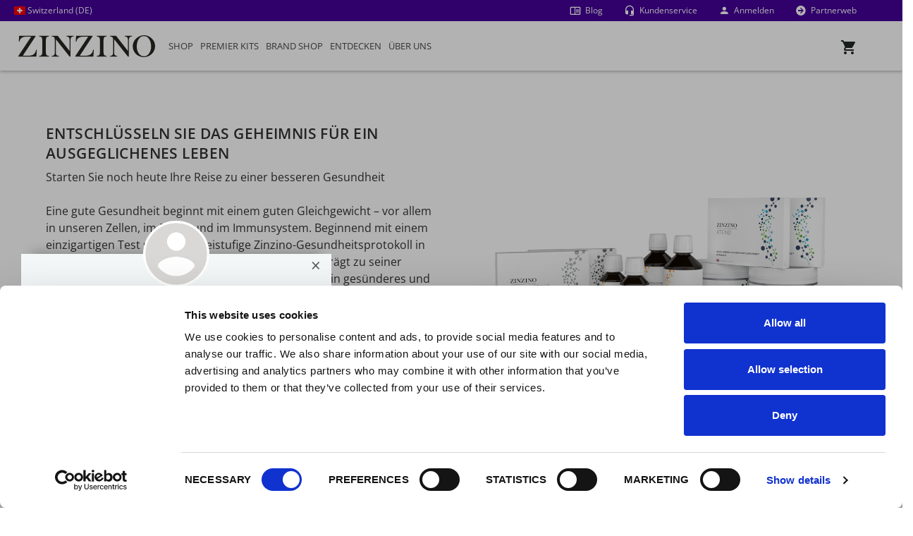

--- FILE ---
content_type: text/html; charset=utf-8
request_url: https://www.zinzino.com/shop/2011278507/CH/de-DE/products/premier-kits/health-protocol-kit
body_size: 53362
content:

<!DOCTYPE html>
<!--[if lt IE 7]>      <html lang="de-DE" class="lt-ie9 lt-ie8 lt-ie7"> <![endif]-->
<!--[if IE 7]>         <html lang="de-DE" class="lt-ie9 lt-ie8"> <![endif]-->
<!--[if IE 8]>         <html lang="de-DE" class="lt-ie9"> <![endif]-->
<!--[if IE 9]>         <html lang="de-DE" class="ie9"> <![endif]-->

<html lang="de-DE">
<head>

    <!-- Application insights - DO NOT REMOVE-->
    <!-- Using version 2.x of script since 3.x is not supported. https://github.com/microsoft/ApplicationInsights-JS  -->
    <script type="text/javascript">
        !function (v, y, T) { var S = v.location, k = "script", D = "instrumentationKey", C = "ingestionendpoint", I = "disableExceptionTracking", E = "ai.device.", b = "toLowerCase", w = (D[b](), "crossOrigin"), N = "POST", e = "appInsightsSDK", t = T.name || "appInsights", n = ((T.name || v[e]) && (v[e] = t), v[t] || function (l) { var u = !1, d = !1, g = { initialize: !0, queue: [], sv: "6", version: 2, config: l }; function m(e, t) { var n = {}, a = "Browser"; return n[E + "id"] = a[b](), n[E + "type"] = a, n["ai.operation.name"] = S && S.pathname || "_unknown_", n["ai.internal.sdkVersion"] = "javascript:snippet_" + (g.sv || g.version), { time: (a = new Date).getUTCFullYear() + "-" + i(1 + a.getUTCMonth()) + "-" + i(a.getUTCDate()) + "T" + i(a.getUTCHours()) + ":" + i(a.getUTCMinutes()) + ":" + i(a.getUTCSeconds()) + "." + (a.getUTCMilliseconds() / 1e3).toFixed(3).slice(2, 5) + "Z", iKey: e, name: "Microsoft.ApplicationInsights." + e.replace(/-/g, "") + "." + t, sampleRate: 100, tags: n, data: { baseData: { ver: 2 } } }; function i(e) { e = "" + e; return 1 === e.length ? "0" + e : e } } var e, n, f = l.url || T.src; function a(e) { var t, n, a, i, o, s, r, c, p; u = !0, g.queue = [], d || (d = !0, i = f, r = (c = function () { var e, t = {}, n = l.connectionString; if (n) for (var a = n.split(";"), i = 0; i < a.length; i++) { var o = a[i].split("="); 2 === o.length && (t[o[0][b]()] = o[1]) } return t[C] || (t[C] = "https://" + ((e = (n = t.endpointsuffix) ? t.location : null) ? e + "." : "") + "dc." + (n || "services.visualstudio.com")), t }()).instrumentationkey || l[D] || "", c = (c = c[C]) ? c + "/v2/track" : l.endpointUrl, (p = []).push((t = "SDK LOAD Failure: Failed to load Application Insights SDK script (See stack for details)", n = i, o = c, (s = (a = m(r, "Exception")).data).baseType = "ExceptionData", s.baseData.exceptions = [{ typeName: "SDKLoadFailed", message: t.replace(/\./g, "-"), hasFullStack: !1, stack: t + "\nSnippet failed to load [" + n + "] -- Telemetry is disabled\nHelp Link: https://go.microsoft.com/fwlink/?linkid=2128109\nHost: " + (S && S.pathname || "_unknown_") + "\nEndpoint: " + o, parsedStack: [] }], a)), p.push((s = i, t = c, (o = (n = m(r, "Message")).data).baseType = "MessageData", (a = o.baseData).message = 'AI (Internal): 99 message:"' + ("SDK LOAD Failure: Failed to load Application Insights SDK script (See stack for details) (" + s + ")").replace(/\"/g, "") + '"', a.properties = { endpoint: t }, n)), i = p, r = c, JSON && ((o = v.fetch) && !T.useXhr ? o(r, { method: N, body: JSON.stringify(i), mode: "cors" }) : XMLHttpRequest && ((s = new XMLHttpRequest).open(N, r), s.setRequestHeader("Content-type", "application/json"), s.send(JSON.stringify(i))))) } function i(e, t) { d || setTimeout(function () { !t && g.core || a() }, 500) } f && ((n = y.createElement(k)).src = f, !(o = T[w]) && "" !== o || "undefined" == n[w] || (n[w] = o), n.onload = i, n.onerror = a, n.onreadystatechange = function (e, t) { "loaded" !== n.readyState && "complete" !== n.readyState || i(0, t) }, e = n, T.ld < 0 ? y.getElementsByTagName("head")[0].appendChild(e) : setTimeout(function () { y.getElementsByTagName(k)[0].parentNode.appendChild(e) }, T.ld || 0)); try { g.cookie = y.cookie } catch (h) { } function t(e) { for (; e.length;)!function (t) { g[t] = function () { var e = arguments; u || g.queue.push(function () { g[t].apply(g, e) }) } }(e.pop()) } var s, r, o = "track", c = "TrackPage", p = "TrackEvent", o = (t([o + "Event", o + "PageView", o + "Exception", o + "Trace", o + "DependencyData", o + "Metric", o + "PageViewPerformance", "start" + c, "stop" + c, "start" + p, "stop" + p, "addTelemetryInitializer", "setAuthenticatedUserContext", "clearAuthenticatedUserContext", "flush"]), g.SeverityLevel = { Verbose: 0, Information: 1, Warning: 2, Error: 3, Critical: 4 }, (l.extensionConfig || {}).ApplicationInsightsAnalytics || {}); return !0 !== l[I] && !0 !== o[I] && (t(["_" + (s = "onerror")]), r = v[s], v[s] = function (e, t, n, a, i) { var o = r && r(e, t, n, a, i); return !0 !== o && g["_" + s]({ message: e, url: t, lineNumber: n, columnNumber: a, error: i, evt: v.event }), o }, l.autoExceptionInstrumented = !0), g }(T.cfg)); function a() { T.onInit && T.onInit(n) } (v[t] = n).queue && 0 === n.queue.length ? (n.queue.push(a), n.trackPageView({})) : a() }(window, document, {
            src: "https://js.monitor.azure.com/scripts/b/ai.2.gbl.min.js", // The SDK URL Source
            crossOrigin: "anonymous", // When supplied this will add the provided value as the cross origin attribute on the script tag
            cfg: { // Application Insights Configuration
                connectionString: "InstrumentationKey=dd94b27a-cc66-450e-8af1-0c4566ba8ed8;IngestionEndpoint=https://westeurope-3.in.applicationinsights.azure.com/;LiveEndpoint=https://westeurope.livediagnostics.monitor.azure.com/;ApplicationId=bf37a837-0d39-4c55-8e0e-ff183234e1f3"
            }
        });
    </script>

    <!-- Manual Cookiebot Consent start for zinzino.com -->
            <script 
                id="Cookiebot" 
                src="https://consent.cookiebot.com/uc.js" 
                data-cbid="eff6ec9f-e323-4e8f-9768-940768988709" 
                type="text/javascript"
                data-georegions="{'region':'US-06','cbid':'5370a974-7bfc-4d88-8c12-82774bf49b9d'},{'region':'BR','cbid':'a9ecf6c6-4216-407d-985c-e5af1117cab1'}"
            ></script>
            <!-- Manual Cookiebot Consent end for zinzino.com -->

    <!-- Google Data Layer -->
<script type="text/plain" data-cookieconsent="statistics">
    window.dataLayer = window.dataLayer || [];
    window.dataLayer.push({"userId":"","pageType":"productlistpage","websiteType":"customerweb","country":"ch","language":"de-de","environment":"prod","currencyCode":"chf"});
</script>
<!-- End Google Data Layer -->

    <!-- Google Tag Manager -->
<script type="text/plain" data-cookieconsent="statistics">
(function (w, d, s, l, i) {
    w[l] = w[l] || []; w[l].push({
        'gtm.start':
        new Date().getTime(), event: 'gtm.js'
    }); var f = d.getElementsByTagName(s)[0],
        j = d.createElement(s), dl = l != 'dataLayer' ? '&l=' + l : ''; j.async = true; j.src =
        'https://www.googletagmanager.com/gtm.js?id=' + i + dl + '&gtm_auth=klKuAqmaiOULajKFdb8Flg&gtm_preview=env-2&gtm_cookies_win=x'; f.parentNode.insertBefore(j, f);
})(window, document, 'script', 'dataLayer', 'GTM-5W3M6G');</script>
<!-- End Google Tag Manager -->

    <meta charset="utf-8">

    <meta http-equiv="X-UA-Compatible" content="IE=edge,chrome=1">
    <meta id="viewport" name="viewport" content="width=device-width,initial-scale=1">
    <meta id="mobileoptimized" name="mobileoptimized" content="0" />

    <link rel="canonical" href="https://www.zinzino.com/shop/site/CH/de-DE/products/premier-kits/health-protocol-kit" />



    <title> | Zinzino</title>


        
            <meta property="og:image" content="https://zinzinowebstorage.blob.core.windows.net/productimages/small/910331.png">
            <meta property="og:image:secure_url" content="https://zinzinowebstorage.blob.core.windows.net/productimages/small/910331.png" />
        

    <meta property="og:title" content=" | Zinzino">
    <script data-cookieconsent="statistics" type="text/plain">
        var eCommerceItemArray = [];
    </script>

    <link rel="apple-touch-icon" href="https://cdn.zinzino.com/images/apple-touch-icon.png" />

    <link rel="stylesheet" href="https://use.fontawesome.com/releases/v5.6.1/css/all.css" integrity="sha384-gfdkjb5BdAXd+lj+gudLWI+BXq4IuLW5IT+brZEZsLFm++aCMlF1V92rMkPaX4PP" crossorigin="anonymous">
    <link href="https://cdn.prod.zinzino.com/fonts/zinzino-open-sans.css" rel="stylesheet">

    <script src="/shop/bundles/js/vendors?v=rn8eur_ZmNIjJVI3x1lMOYN1gLx0iMnrCsTJyBt6qok1"></script>

    <script src="/shop/bundles/js/bootstrap?v=zIHjs4uVWdUgGmkeH3gNlvsNrQKWnEBbSeCf2M7VU1Y1"></script>

    <script src="/shop/bundles/js?v=7isWRTfFC-JWnjZ-S5ele-WZDFvw1YBY1es7GMBFVgk1"></script>

    <script src="/shop/bundles/js/cart?v=MA9_KaSmYTXaahgCsI1y3rWVtcllPUxxqBERku-Sfe01"></script>

    <link href="/shop/bundles/css?v=xP-Dqx56AmdVhIQuboOuR9T-J5K_vgtlZg6QaaIoCRo1" rel="stylesheet"/>

    <link href="/shop/bundles/sass?v=sv7wipWlpXc4GcYxWOnLH9e70DYcL54L9g1kk8n6eJQ1" rel="stylesheet"/>

    <link href="/shop/bundles/sass/bootstrap?v=7k1T9ZtO2_KT9oLqZLg0LkKZapwL78XxSJkhhPDhyRo1" rel="stylesheet"/>

    <link href="/shop/bundles/sass/shop?v=ISTPbiZLZoMZQhMY5_lfD9Opl3ACOFGD4hPUfWu1fHY1" rel="stylesheet"/>


    <link href="https://cdn.zinzino.com/flag-icons/css/flag-icons.min.css" rel="stylesheet">

    <!-- Only used with the new Epi CMS -->
    <link rel="stylesheet" href="https://cdn.prod.zinzino.com/cms/2025.8.26.1/css/packageCmsShared.min.css" type="text/css" />
    <script src="https://cdn.prod.zinzino.com/cms/2025.8.26.1/js/packageCmsShared.min.js" type="text/javascript"></script>
    <!-- TrustBox script -->
    <script type="text/javascript" src="//widget.trustpilot.com/bootstrap/v5/tp.widget.bootstrap.min.js" async></script>
    <!-- End TrustBox script -->

    <script src="/shop/routejs.axd/c479622f06ee2b8faf61defaa2d56f56cae3affc/router.min.js"></script>
    <script src="/shop/2011278507/CH/de-DE/app/culture"></script>
    <script type="text/javascript">
        var useDropDownMenu = true;
    </script>

    <!-- RequireJS -->
    <script src="/shop/Content/scripts/vendor/requirejs/2.3.6/require.min.js" data-main="/shop/Content/scripts/main.js"></script>
    <script>
        var isBootstrap4 = true;
        requirejs.config({
            bundles: {
                '/shop/bundles/js/vendors?v=rn8eur_ZmNIjJVI3x1lMOYN1gLx0iMnrCsTJyBt6qok1': [
                    'validateun',
                    'validate'
                ]
            },
            baseUrl: '/shop/Content/scripts',
            waitSeconds: 0,
            paths: {
                'addresses': 'modules/addresses',
                'app': 'modules/app',
                'ajax': 'modules/ajax',
                'browser': 'modules/browser',
                'calendars': 'modules/calendars',
                'containers': 'modules/containers',
                'cookies': 'modules/cookies',
                'encryptions': 'modules/encryptions',
                'extensions': 'modules/extensions.min',
                'forms': 'modules/forms',
                'guids': 'modules/guids',
                'popups': 'modules/popups',
                'pubsub': 'modules/pubsub.min',
                'shopping': 'modules/shopping',
                'urls': 'modules/urls',
                'widgets': 'modules/widgets',
                'backbone': 'vendor/backbone',
                'handlebars': 'vendor/handlebars.extended',
                'knockout': 'vendor/knockout',
                'moment': 'vendor/moment',
                'underscore': 'vendor/underscore.min'
            },
            shim: {
                'vendor/handlebars': {
                    exports: 'Handlebars'
                }
            }
        });
    </script>

    <!--[if lt IE 10]>
        <script src="/shop/bundles/js/IE10?v=8PlxL0-gi03PPFzdCgCTZIZRlN-YfjrBxRYk0JSCLOM1"></script>
    <![endif]-->
    <!--[if lt IE 9]>
        <script src="/shop/bundles/js/IE9?v=1qK_b9D9-MKcaf3qe_ro3Nu89KsOpl4kfSOIw_vwRBA1"></script>
    <![endif]-->
    <!--[if IE]>
        <style>.customerFrontBanner .zoomImage img { animation: none; }</style>
    <![endif]-->

    <meta name="theme-color" content="#25282d" />
    <meta name="p:domain_verify" content="45d64843a2d565d59c36c8b03004a4cf" />
    
    <style>
        .csr-class {
            background-color: red;
            color: #fff;
        }
    </style>
</head>

<body class="nav-on-left">
    <a href="#main-content" class="jump-to-main-content">Jump to main content</a>
    <!-- Google Tag Manager (noscript) -->
<noscript>
    <iframe src="https://www.googletagmanager.com/ns.html?id=GTM-5W3M6G&gtm_auth=klKuAqmaiOULajKFdb8Flg&gtm_preview=env-2&gtm_cookies_win=x"
    height="0" width="0" style="display:none;visibility:hidden"></iframe>
</noscript>
<!-- End Google Tag Manager(noscript) -->

    

    
<header class="cd-main-header" style="position: fixed; top: 0;">
    <div class="zzPreHeader">
            <div class="zzPreHeaderCountry">
                <a href="" data-toggle="modal" data-target="#language"><span class="fi fi-ch"></span> Switzerland (DE)</a>
            </div>
        <div class="zzPreHeaderRight">
            <div class="zzPreHeaderBlog">
                    <a href="/2011278507/ch/de-de/blog/" class="mdi mdi-book-open-outline">
                        <span>Blog</span>
                    </a>
            </div>
            <div class="zzPreHeaderSupport">
                        <a href="/2011278507/ch/de-de/uber-uns/kundenservice/" class="mdi mdi-headset">
                            <span>Kundenservice</span>
                        </a>
            </div>
            <div class="zzPreHeaderLogin">
                    <a class="sign-in-link" href="/shop/2011278507/CH/de-de/login/login"><i class="mdi mdi-account"></i> Anmelden</a>

            </div>
            <div class="zzPreHeaderSwitchWeb">
                    <a href="/2011278507/ch/de-de/partnerweb/" class="mdi mdi-arrow-right-circle"> <span>Partnerweb</span></a>
            </div>
        </div>
    </div>
    <div class="zzMainHeader">
        <div class="navigation__logo flex-start" style="order: -1; width: auto; min-width: 194px;">
                <a href="/2011278507/ch/de-de/" class="cd-logo zz-logo-link">
                    <img src="https://cdn.cms.zinzino.com/globalassets/media/illustrations/logo/zinzino-logo.svg?format=webp" alt="Zinzino logo" style="max-height: 50px" class="img-fluid" />
                </a>

        </div>
        <a data-role="button" tabindex="0" class="zzPreHeaderCart" aria-expanded="false" id="cd-cart-trigger" data-request-url="/shop/2011278507/CH/de-DE/Cart/RenderCartContainer">
            <i class="mdi mdi-cart"></i> <span>Cart</span>
            <div style="position: relative;">
                <div class="ItemsInCart"></div>
            </div>
        </a>
        <ul class="cd-header-buttons">
            <li><a class="cd-nav-trigger" aria-expanded="false" href="#cd-primary-nav"><span></span></a></li>
        </ul>
    </div>
</header>

    <div id="replicated-shadow-layer"></div>
<div id="logged-in-shadow-layer"></div>
<div class="replicated-site-info" id="web-alias-2011278507">
    <div class="replicated-image" style="background-image: url(https://cdn.zinzino.com/images/no-profile-picture.png);"></div>
    <div class="row replicated-scroll-wrapper">
        <div class="col-12 replicated-info-main">
            <button type="button" class="close" id="close-replicated" aria-label="Close"><span aria-hidden="true">×</span></button>
            <h4 class="replicated-partner-name">Maurizio Conti</h4>
            <p class="replicated-title">Zinzino Kunde</p>
            <div class="replicated-divider"></div>
            <p class="replicated-presentation">
                Willkommen! Ich habe sehr gute Erfahrungen mit meinen Produkten gemacht, und ich denke, Sie werden sie auch lieben.  Teilen Sie mir Ihre Meinung mit!
            </p>
            <div class="row mb-4 mb-md-0 pt-3">
                <div class="col-12 align-items-center mb-4 mb-md-3">
                                    </div>
            </div>
        </div>
    </div>
</div>
<div class="replicated-image-small" style="background-image: url(https://cdn.zinzino.com/images/no-profile-picture.png);"></div>


    <nav class="cd-nav">
        

    <div class="uspStorage" style="display: none;">
    </div>
<ul id="cd-primary-nav" class="cd-primary-nav is-fixed">
    <li class="mobileMenuHeader text-center bg-light">
        <div>
            <a href="" data-toggle="modal" data-target="#language"><span class="fi fi-ch"></span> Switzerland (DE)</a>
        </div>
    </li>
                <li class="firstMainMenuItem  has-children" id="b31656be-e293-4e3a-b9ff-3f6fc4a01e20">
                    <a href="/shop/2011278507/CH/de-de/products/shop" data-role="MenuClickImage" data-image="https://cdn.cms.zinzino.com/globalassets/media/illustrations/menu-illustrations/supplements.jpg" data-usps="b31656be-e293-4e3a-b9ff-3f6fc4a01e20" class="openSubMenu text-uppercase openChildrenMobile">
                        Shop
                    </a>
                  <ul class="cd-secondary-nav is-hidden" id="subMenub31656be-e293-4e3a-b9ff-3f6fc4a01e20">
                      <li class="go-back bg-light text-center"><a href="#" class="text-uppercase text-primary"> Shop</a></li>
                                                <li style="height: 158px; top: 40px; left: calc(50vw + -520px);" class="has-children menuPosition" id="menuItemad227bf7-6a0f-480c-8049-dc57b94bcc6d">
                              <a class="disable-mobile-link mightOverflow text-uppercase openChildrenMobile" data-role="" data-image="https://cdn.cms.zinzino.com/globalassets/media/illustrations/menu-illustrations/tests-zinzino.jpg"  href="/shop/2011278507/CH/de-de/products/shop/home-health-tests">Gesundheitstests</a>
                                  <ul class="is-hidden" id="subMenuad227bf7-6a0f-480c-8049-dc57b94bcc6d">
                                      <li class="go-back bg-light text-center"><a href="#" class="text-uppercase text-primary"> Gesundheitstests</a></li>
                                          <li class="has-children is-third-level"   id="menuItem3224e3f7-0164-4016-b62a-748c513ae790">
                                              <a class="mightOverflow openChildrenMobile is-third-level-link" data-role="" data-image=""  href="#">BalanceTests</a>
                                                  <ul class="is-hidden" id="subMenu3224e3f7-0164-4016-b62a-748c513ae790">
                                                      <li class="go-back bg-light text-center"><a href="#" class="text-uppercase text-primary is-third-level-link"> <span>BalanceTests</span></a></li>
                                                          <li id="menuItem9308ad30-1bae-4cd3-98c6-fef727d07178">
                                                              <a class="mightOverflow" data-role="" data-image="https://cdn.cms.zinzino.com/contentassets/6828e8c735ca4b9eac8d0f302076cd1c/309000.png"  href="/shop/2011278507/CH/de-de/products/shop/home-health-tests/309000">BalanceTest</a>
                                                          </li>
                                                          <li id="menuItem1cfb9cf9-0c07-4ec8-ab1a-7783e332ad05">
                                                              <a class="mightOverflow" data-role="" data-image="https://cdn.cms.zinzino.com/contentassets/462186dfdb8e4dffbfb608bf26509da4/balance-test-x2.png"  href="/shop/2011278507/CH/de-de/products/shop/home-health-tests/309011">BalanceTest x2</a>
                                                          </li>
                                                                                                        </ul>
                                          </li>
                                          <li class="has-children is-third-level"   id="menuItem89a6dd8e-d9c8-42a0-8c50-912cdf31fdc4">
                                              <a class="mightOverflow openChildrenMobile is-third-level-link" data-role="" data-image=""  href="#">Gut Health Tests</a>
                                                  <ul class="is-hidden" id="subMenu89a6dd8e-d9c8-42a0-8c50-912cdf31fdc4">
                                                      <li class="go-back bg-light text-center"><a href="#" class="text-uppercase text-primary is-third-level-link"> <span>Gut Health Tests</span></a></li>
                                                          <li id="menuItema9f53782-35aa-4a3d-bc53-322b12bf8f4b">
                                                              <a class="mightOverflow" data-role="" data-image="https://cdn.cms.zinzino.com/contentassets/bd6cb52e7a0646cebd93dfc9d95d7f36/309070-ask-x1-960px.png"  href="/shop/2011278507/CH/de-de/products/shop/home-health-tests/309070">Gut Health Test</a>
                                                          </li>
                                                          <li id="menuItem388428f6-c1ed-4f11-92b2-0d5113a7f288">
                                                              <a class="mightOverflow" data-role="" data-image="https://cdn.cms.zinzino.com/contentassets/beab713610cf449984c50f6d9e059dda/309080-ask-x2-960px.png"  href="/shop/2011278507/CH/de-de/products/shop/home-health-tests/309080">Gut Health Test x2</a>
                                                          </li>
                                                                                                        </ul>
                                          </li>
                                          <li class=""   id="menuItemeaa7157e-5455-4ec9-a3c6-18ee3625cc8a">
                                              <a class="mightOverflow  is-third-level-link" data-role="" data-image="https://cdn.cms.zinzino.com/contentassets/d513a74da3574044b7d5f4c8074cbdab/vitamind-test.png"  href="/shop/2011278507/CH/de-de/products/shop/home-health-tests/309049">Vitamin D Test</a>
                                          </li>
                                          <li class=""   id="menuItemca4b8412-4491-44bc-b21e-ff73c2385759">
                                              <a class="mightOverflow  is-third-level-link" data-role="" data-image="https://cdn.cms.zinzino.com/contentassets/8a698b95a753475ab3519aa59ba1284a/309060-450x450px.png"  href="/shop/2011278507/CH/de-de/products/shop/home-health-tests/309060">HbA1c Test</a>
                                          </li>
                                                                                <li class='mobileMetaMenu bg-white'> <a href="/shop/2011278507/CH/de-de/products/shop/home-health-tests" class="text-uppercase"><i class="mdi mdi-apps"></i> Alle anzeigen</a></li>
                                  </ul>
                          </li>
                          <li style="height: 320px; top: 198px; left: calc(50vw + -520px);" class="has-children menuPosition" id="menuItem12251eab-37c3-4da1-ba97-00b058866d29">
                              <a class="disable-mobile-link mightOverflow text-uppercase openChildrenMobile" data-role="" data-image="https://cdn.cms.zinzino.com/globalassets/media/illustrations/menu-illustrations/supplements.jpg"  href="/shop/2011278507/CH/de-de/products/shop/omega-supplements">Omega</a>
                                  <ul class="is-hidden" id="subMenu12251eab-37c3-4da1-ba97-00b058866d29">
                                      <li class="go-back bg-light text-center"><a href="#" class="text-uppercase text-primary"> Omega</a></li>
                                          <li class=""   id="menuItembedfcf9d-afbb-4264-a637-01fabeb04d7c">
                                              <a class="mightOverflow  is-third-level-link" data-role="" data-image="https://cdn.cms.zinzino.com/globalassets/media/half-width/products/cut-out/balance-oil-plus-composition-zinzino.png"  href="/shop/2011278507/CH/de-de/products/shop/omega-supplements/300000">BalanceOil+, 300 ml</a>
                                          </li>
                                          <li class=""   id="menuItem1db666dd-cba1-4996-aeed-6fed8df6e498">
                                              <a class="mightOverflow  is-third-level-link" data-role="" data-image="https://cdn.cms.zinzino.com/contentassets/bb1a0dac98e94f4e96d0bb54886e117e/balanceoil-100-ml.png"  href="/shop/2011278507/CH/de-de/products/shop/omega-supplements/300430">BalanceOil+, 100 ml</a>
                                          </li>
                                          <li class=""   id="menuItem01c8ced9-ac11-4ee8-9e4d-0a0ec0a60662">
                                              <a class="mightOverflow  is-third-level-link" data-role="" data-image="https://cdn.cms.zinzino.com/contentassets/2a6dbc5e95304b8b84869837747f0101/large_300481.png"  href="/shop/2011278507/CH/de-de/products/shop/omega-supplements/300481">BalanceOil+, 6x100 ml</a>
                                          </li>
                                          <li class=""   id="menuItem09d94338-8307-4b3b-b6a1-60580fed67ed">
                                              <a class="mightOverflow  is-third-level-link" data-role="" data-image="https://cdn.cms.zinzino.com/globalassets/media/half-width/products/large_balanec-oil-premium-700000.png"  href="/shop/2011278507/CH/de-de/products/shop/omega-supplements/700000"> BalanceOil+ Premium, 300 ml</a>
                                          </li>
                                          <li class=""   id="menuItem9a4d672e-12cb-4810-ac6d-fc1e51d5ea62">
                                              <a class="mightOverflow  is-third-level-link" data-role="" data-image="https://cdn.cms.zinzino.com/contentassets/0fe7022bb3dd41ac9132c65024806a4d/balanceoil-aquax-300-ml.png"  href="/shop/2011278507/CH/de-de/products/shop/omega-supplements/300700"> BalanceOil+ AquaX, 300 ml</a>
                                          </li>
                                          <li class=""   id="menuItemefcd976b-c23a-4eb4-bec9-7831ba37d4ae">
                                              <a class="mightOverflow  is-third-level-link" data-role="" data-image="https://cdn.cms.zinzino.com/contentassets/e74732985dcf474681bcae4af13b6556/balanceoil-vegan-300-ml.png"  href="/shop/2011278507/CH/de-de/products/shop/omega-supplements/400000">BalanceOil+ Vegan, 300 ml</a>
                                          </li>
                                          <li class=""   id="menuItem6fcd55f3-7a0c-4ee4-85ab-44d55f5526c1">
                                              <a class="mightOverflow  is-third-level-link" data-role="" data-image="https://cdn.cms.zinzino.com/globalassets/media/half-width/products/large_balance-oil-tutti-frutti-301799.png"  href="/shop/2011278507/CH/de-de/products/shop/omega-supplements/301799">BalanceOil Tutti Frutti, 300 ml</a>
                                          </li>
                                          <li class=""   id="menuItemae4e0699-daa3-4cb5-9440-5ced110ffaab">
                                              <a class="mightOverflow  is-third-level-link" data-role="" data-image="https://cdn.cms.zinzino.com/contentassets/f646597910554ea2840d0d300c6c6827/300310_450px.png"  href="/shop/2011278507/CH/de-de/products/shop/omega-supplements/300310">Essent+ Premium, 60 Softgels</a>
                                          </li>
                                          <li class=""   id="menuItemb9f8eb23-f431-4e63-bce9-42403062d5fc">
                                              <a class="mightOverflow  is-third-level-link" data-role="" data-image="https://cdn.cms.zinzino.com/contentassets/e489cfb1c11143788cd94189b90673bc/revoo-olive-oil.png"  href="/shop/2011278507/CH/de-de/products/shop/omega-supplements/302401">R.E.V.O.O Oliven&#246;l, 250 ml</a>
                                          </li>
                                          <li class=""   id="menuItemb6e29a31-5289-44e2-acb4-35a6cc08c00f">
                                              <a class="mightOverflow  is-third-level-link" data-role="" data-image="https://cdn.cms.zinzino.com/contentassets/0c9309ece8504bfc9deda618527c76dd/600508.jpg"  href="/shop/2011278507/CH/de-de/products/shop/omega-supplements/600508">Dosierbecher</a>
                                          </li>
                                                                                <li class='mobileMetaMenu bg-white'> <a href="/shop/2011278507/CH/de-de/products/shop/omega-supplements" class="text-uppercase"><i class="mdi mdi-apps"></i> Alle anzeigen</a></li>
                                  </ul>
                          </li>
                          <li style="height: 104px; top: 40px; left: calc(50vw + -260px);" class="has-children menuPosition" id="menuItem8c8698a3-3350-40a3-931d-f262548d917b">
                              <a class="disable-mobile-link mightOverflow text-uppercase openChildrenMobile" data-role="" data-image="https://cdn.cms.zinzino.com/globalassets/media/illustrations/menu-illustrations/supplements.jpg"  href="/shop/2011278507/CH/de-de/products/shop/restore-supplements">Regeneration</a>
                                  <ul class="is-hidden" id="subMenu8c8698a3-3350-40a3-931d-f262548d917b">
                                      <li class="go-back bg-light text-center"><a href="#" class="text-uppercase text-primary"> Regeneration</a></li>
                                          <li class=""   id="menuItemddde0a86-a892-4d0d-8c48-c5339406abf6">
                                              <a class="mightOverflow  is-third-level-link" data-role="" data-image="https://cdn.cms.zinzino.com/contentassets/b59941a8d0dc45e4b6662eebeefba857/viva-60-tablets.png"  href="/shop/2011278507/CH/de-de/products/shop/restore-supplements/300800">Viva+, 60 Tabletten</a>
                                          </li>
                                          <li class=""   id="menuItem23fb27ec-4808-4ba3-a1c8-90ed743f8022">
                                              <a class="mightOverflow  is-third-level-link" data-role="" data-image=""  href="/shop/2011278507/CH/de-de/products/shop/restore-supplements/302771">PHYCOSCI+ X20, 250 ml</a>
                                          </li>
                                                                                <li class='mobileMetaMenu bg-white'> <a href="/shop/2011278507/CH/de-de/products/shop/restore-supplements" class="text-uppercase"><i class="mdi mdi-apps"></i> Alle anzeigen</a></li>
                                  </ul>
                          </li>
                          <li style="height: 212px; top: 144px; left: calc(50vw + -260px);" class="has-children menuPosition" id="menuItema0a59f8b-8b8f-43ac-9a93-0d47dce14353">
                              <a class="disable-mobile-link mightOverflow text-uppercase openChildrenMobile" data-role="" data-image="https://cdn.cms.zinzino.com/globalassets/media/illustrations/menu-illustrations/supplements.jpg"  href="/shop/2011278507/CH/de-de/products/shop/immune-supplements">Immunsystem </a>
                                  <ul class="is-hidden" id="subMenua0a59f8b-8b8f-43ac-9a93-0d47dce14353">
                                      <li class="go-back bg-light text-center"><a href="#" class="text-uppercase text-primary"> Immunsystem </a></li>
                                          <li class=""   id="menuItem818a8a54-8512-4581-a525-186ba4df5ba0">
                                              <a class="mightOverflow  is-third-level-link" data-role="" data-image="https://cdn.cms.zinzino.com/contentassets/60e1a3437c03483fb4b6d4abe2e623fe/zinoshine-60-tablet.png"  href="/shop/2011278507/CH/de-de/products/shop/immune-supplements/302600">ZinoShine+, 60 Tabletten</a>
                                          </li>
                                          <li class=""   id="menuItemd69c05fb-dedb-4964-b9df-73c82d74302d">
                                              <a class="mightOverflow  is-third-level-link" data-role="" data-image="https://cdn.cms.zinzino.com/contentassets/73f9433ba9804cd386a7e9952abca388/302200.png"  href="/shop/2011278507/CH/de-de/products/shop/immune-supplements/302200">Xtend+, 60 Kapseln</a>
                                          </li>
                                          <li class=""   id="menuItem3d239f9e-11ca-4e49-b282-bee2a7229274">
                                              <a class="mightOverflow  is-third-level-link" data-role="" data-image="https://cdn.cms.zinzino.com/contentassets/e842e00a89e74976963bd695ec3279e0/xtend-60-tablets.png"  href="/shop/2011278507/CH/de-de/products/shop/immune-supplements/300520">Xtend, 60 Tabletten</a>
                                          </li>
                                          <li class=""   id="menuItem55d2bbb2-ae6b-4c12-9535-70a9c460073f">
                                              <a class="mightOverflow  is-third-level-link" data-role="" data-image="https://cdn.cms.zinzino.com/contentassets/8f0a979e1cff428fb5939909645c0642/protect-60-protect.png"  href="/shop/2011278507/CH/de-de/products/shop/immune-supplements/300600">Protect+, 60 Kapseln</a>
                                          </li>
                                          <li class=""   id="menuItemc2c47b09-3721-4df3-9378-c2edb1110af1">
                                              <a class="mightOverflow  is-third-level-link" data-role="" data-image="https://cdn.cms.zinzino.com/globalassets/media/half-width/products/products-with-colour-background/multify.png"  href="/shop/2011278507/CH/de-de/products/shop/immune-supplements/302700">Multify, 60 Tabletten</a>
                                          </li>
                                          <li class=""   id="menuItemcac2dd05-e2a7-4cb2-b65f-07a6ad863bda">
                                              <a class="mightOverflow  is-third-level-link" data-role="" data-image="https://cdn.cms.zinzino.com/contentassets/cf3f69632da746c492db37abe286febe/301780-960px.png"  href="/shop/2011278507/CH/de-de/products/shop/immune-supplements/302780">SpiruMax+, 80 pills</a>
                                          </li>
                                                                                <li class='mobileMetaMenu bg-white'> <a href="/shop/2011278507/CH/de-de/products/shop/immune-supplements" class="text-uppercase"><i class="mdi mdi-apps"></i> Alle anzeigen</a></li>
                                  </ul>
                          </li>
                          <li style="height: 104px; top: 40px; left: calc(50vw + 0px);" class="has-children menuPosition" id="menuItem6d16eeeb-04e2-42aa-8aaa-f33a45040329">
                              <a class="disable-mobile-link mightOverflow text-uppercase openChildrenMobile" data-role="" data-image="https://cdn.cms.zinzino.com/globalassets/media/illustrations/menu-illustrations/supplements.jpg"  href="/shop/2011278507/CH/de-de/products/shop/gut-health-supplements">Darmgesundheit</a>
                                  <ul class="is-hidden" id="subMenu6d16eeeb-04e2-42aa-8aaa-f33a45040329">
                                      <li class="go-back bg-light text-center"><a href="#" class="text-uppercase text-primary"> Darmgesundheit</a></li>
                                          <li class=""   id="menuIteme99184b5-eb2c-4c32-9d5f-39adfddc6f84">
                                              <a class="mightOverflow  is-third-level-link" data-role="" data-image="https://cdn.cms.zinzino.com/contentassets/04f87f4b3fa54e0a9c057691740f1f0b/zinobiotic-180-gr.png"  href="/shop/2011278507/CH/de-de/products/shop/gut-health-supplements/301390">ZinoBiotic+, 180 g</a>
                                          </li>
                                          <li class=""   id="menuItem949eef95-91b6-4c2e-ba29-5e1463c188bf">
                                              <a class="mightOverflow  is-third-level-link" data-role="" data-image="https://cdn.cms.zinzino.com/contentassets/e5ac97f30c9a4d378cf20d9bb29cae6a/302790-650px.png"  href="/shop/2011278507/CH/de-de/products/shop/gut-health-supplements/302790">X GOLD+, 250 ml</a>
                                          </li>
                                                                                <li class='mobileMetaMenu bg-white'> <a href="/shop/2011278507/CH/de-de/products/shop/gut-health-supplements" class="text-uppercase"><i class="mdi mdi-apps"></i> Alle anzeigen</a></li>
                                  </ul>
                          </li>
                          <li style="height: 158px; top: 144px; left: calc(50vw + 0px);" class="has-children menuPosition" id="menuItem3854e5b0-41b6-4a1a-96b4-26350adc8da3">
                              <a class="disable-mobile-link mightOverflow text-uppercase openChildrenMobile" data-role="" data-image="https://cdn.cms.zinzino.com/globalassets/media/illustrations/menu-illustrations/supplements.jpg"  href="/shop/2011278507/CH/de-de/products/shop/weight-control-management">Gewichtskontrolle</a>
                                  <ul class="is-hidden" id="subMenu3854e5b0-41b6-4a1a-96b4-26350adc8da3">
                                      <li class="go-back bg-light text-center"><a href="#" class="text-uppercase text-primary"> Gewichtskontrolle</a></li>
                                          <li class="has-children is-third-level"  data-movemenu=1 id="menuItem5080206d-cdd6-40e7-8b2e-f766fe987e7f">
                                              <a class="mightOverflow openChildrenMobile is-third-level-link" data-role="" data-image="https://cdn.cms.zinzino.com/contentassets/326551e93e4b4abdb3de8b0f0792c488/leanshake-group.png"  href="#">Leanshake, 16x30 g pack</a>
                                                  <ul class="is-hidden" id="subMenu5080206d-cdd6-40e7-8b2e-f766fe987e7f">
                                                      <li class="go-back bg-light text-center"><a href="#" class="text-uppercase text-primary is-third-level-link"> <span>Leanshake, 16x30 g pack</span></a></li>
                                                          <li id="menuItem021640a5-3b8a-4d62-82de-867b2ea30722">
                                                              <a class="mightOverflow" data-role="" data-image="https://cdn.cms.zinzino.com/contentassets/385245939a3e45c6b91a3dba2155e0bb/leanshake-chocolate.png"  href="/shop/2011278507/CH/de-de/products/shop/weight-control-management/301331">Chocolate</a>
                                                          </li>
                                                          <li id="menuItem2c7c43af-f638-46e9-89ae-e856db83603e">
                                                              <a class="mightOverflow" data-role="" data-image="https://cdn.cms.zinzino.com/contentassets/a28699cf774f4cf5b5734e913be0f8d8/leanshake-strawberry.png"  href="/shop/2011278507/CH/de-de/products/shop/weight-control-management/301531">Strawberry</a>
                                                          </li>
                                                          <li id="menuItemd823d198-b36c-4cb9-820a-aa62bb1af925">
                                                              <a class="mightOverflow" data-role="" data-image="https://cdn.cms.zinzino.com/contentassets/ba6ca2ce61134dfc8472ae09e589ca06/leanshake-vanilla.png"  href="/shop/2011278507/CH/de-de/products/shop/weight-control-management/301581">Vanilla</a>
                                                          </li>
                                                          <li id="menuItem10f3e4f8-3794-426a-a207-285ae98694cd">
                                                              <a class="mightOverflow" data-role="" data-image="https://cdn.cms.zinzino.com/contentassets/1d0f8015c6294206b62507a724fbc830/leanshake-berry.png"  href="/shop/2011278507/CH/de-de/products/shop/weight-control-management/301381">Berry</a>
                                                          </li>
                                                                                                                <li class='mobileMetaMenu bg-white'> <a href="/shop/2011278507/CH/de-de/products/shop/weight-control-management" class="text-uppercase"><i class="mdi mdi-apps"></i> Alle anzeigen</a></li>
                                                  </ul>
                                          </li>
                                          <li class=""   id="menuItem3090c651-f42a-44ca-8c88-a98997229c71">
                                              <a class="mightOverflow  is-third-level-link" data-role="" data-image="https://cdn.cms.zinzino.com/contentassets/55ce7846f70140a29fc689638dd2fa05/shake-bottle.png"  href="/shop/2011278507/CH/de-de/products/shop/weight-control-management/600509">Shaker-Becher</a>
                                          </li>
                                          <li class=""   id="menuItem25d55a6b-1b5c-423d-a612-0d4d466c5038">
                                              <a class="mightOverflow  is-third-level-link" data-role="" data-image="https://cdn.cms.zinzino.com/contentassets/39f1e6579c7142dc923cb5215af300e9/910259.jpg"  href="/shop/2011278507/CH/de-de/products/shop/weight-control-management/302011">Energy Bar, 4x40 g pack</a>
                                          </li>
                                          <li class=""   id="menuItem59e5cec6-5ea1-4a5e-a87e-1ce0e2882ad2">
                                              <a class="mightOverflow  is-third-level-link" data-role="" data-image="https://cdn.cms.zinzino.com/contentassets/d06baf3abae2417bae52ed3d658cebce/measuring-tape.png"  href="/shop/2011278507/CH/de-de/products/shop/weight-control-management/600211">Messband</a>
                                          </li>
                                                                                <li class='mobileMetaMenu bg-white'> <a href="/shop/2011278507/CH/de-de/products/shop/weight-control-management" class="text-uppercase"><i class="mdi mdi-apps"></i> Alle anzeigen</a></li>
                                  </ul>
                          </li>
                          <li style="height: 158px; top: 40px; left: calc(50vw + 260px);" class="has-children menuPosition" id="menuItem4344bed5-7174-49e6-afd5-915c03827c12">
                              <a class="disable-mobile-link mightOverflow text-uppercase openChildrenMobile" data-role="" data-image="https://cdn.cms.zinzino.com/contentassets/324f305a29ba418185d8f3e7e9e48403/skin-serum-30-ml.png"  href="/shop/2011278507/CH/de-de/products/shop/scientific-skincare">Hautpflege</a>
                                  <ul class="is-hidden" id="subMenu4344bed5-7174-49e6-afd5-915c03827c12">
                                      <li class="go-back bg-light text-center"><a href="#" class="text-uppercase text-primary"> Hautpflege</a></li>
                                          <li class=""   id="menuItem1f984f2b-641a-4191-a598-b57da5645da6">
                                              <a class="mightOverflow  is-third-level-link" data-role="" data-image="https://cdn.cms.zinzino.com/globalassets/media/half-width/products/cut-out/cleansers.png"  href="/shop/2011278507/CH/de-de/products/shop/cleansers">Cleanser</a>
                                          </li>
                                          <li class=""   id="menuItemeef3ad82-051e-4fba-88e5-d8dabe688a3b">
                                              <a class="mightOverflow  is-third-level-link" data-role="" data-image="https://cdn.cms.zinzino.com/globalassets/media/half-width/products/cut-out/day-cream.png"  href="/shop/2011278507/CH/de-de/products/shop/face-creams">Gesichtscremes</a>
                                          </li>
                                          <li class=""   id="menuItem2fd40b0e-4f58-485d-9974-9c598d519767">
                                              <a class="mightOverflow  is-third-level-link" data-role="" data-image="https://cdn.cms.zinzino.com/globalassets/media/half-width/products/cut-out/serums.png"  href="/shop/2011278507/CH/de-de/products/shop/serums">Seren</a>
                                          </li>
                                          <li class=""   id="menuItemd0ef3084-492d-4e43-bcea-efb2948b2a14">
                                              <a class="mightOverflow  is-third-level-link" data-role="" data-image="https://cdn.cms.zinzino.com/globalassets/media/half-width/products/cut-out/masks.png"  href="/shop/2011278507/CH/de-de/products/shop/masks">Masken</a>
                                          </li>
                                                                                <li class='mobileMetaMenu bg-white'> <a href="/shop/2011278507/CH/de-de/products/shop/scientific-skincare" class="text-uppercase"><i class="mdi mdi-apps"></i> Alle anzeigen</a></li>
                                  </ul>
                          </li>
                          <li style="height: 77px; top: 198px; left: calc(50vw + 260px);" class="has-children menuPosition" id="menuItemc68e0816-b08b-4f28-a2d2-9acccf088a26">
                              <a class="disable-mobile-link mightOverflow text-uppercase openChildrenMobile" data-role="" data-image=""  href="/shop/2011278507/CH/de-de/products/shop/skin-nutrition">Haut-Nahrungserg&#228;nzung</a>
                                  <ul class="is-hidden" id="subMenuc68e0816-b08b-4f28-a2d2-9acccf088a26">
                                      <li class="go-back bg-light text-center"><a href="#" class="text-uppercase text-primary"> Haut-Nahrungserg&#228;nzung</a></li>
                                          <li class=""   id="menuItem992e52ee-44cd-4997-a594-c6815aa05619">
                                              <a class="mightOverflow  is-third-level-link" data-role="" data-image="https://cdn.cms.zinzino.com/contentassets/c188a2db73ed406898b6901dd1f7ee98/collagenboozt-x1.png"  href="/shop/2011278507/CH/de-de/products/shop/skin-nutrition/302800">Collagen Boozt, 10x46 ml</a>
                                          </li>
                                                                                <li class='mobileMetaMenu bg-white'> <a href="/shop/2011278507/CH/de-de/products/shop/skin-nutrition" class="text-uppercase"><i class="mdi mdi-apps"></i> Alle anzeigen</a></li>
                                  </ul>
                          </li>
                      
                                                <li class='mobileMetaMenu viewAllTopLevel bg-white'> <a href="/shop/2011278507/CH/de-de/products/shop" class="text-uppercase"><i class="mdi mdi-apps"></i> Alle anzeigen</a></li>
                  </ul>
            </li>
                <li class="  has-children" id="519bbfac-a719-4997-be43-81eefa072d44">
                    <a href="/shop/2011278507/CH/de-de/products/premier-kits" data-role="MenuClickImage" data-image="https://cdn.cms.zinzino.com/globalassets/media/illustrations/menu-illustrations/kits-customer.jpg" data-usps="519bbfac-a719-4997-be43-81eefa072d44" class="openSubMenu text-uppercase openChildrenMobile">
                        Premier Kits
                    </a>
                  <ul class="cd-secondary-nav is-hidden" id="subMenu519bbfac-a719-4997-be43-81eefa072d44">
                      <li class="go-back bg-light text-center"><a href="#" class="text-uppercase text-primary"> Premier Kits</a></li>
                                                <li style="height: 239px; top: 40px; left: calc(50vw + -520px);" class="has-children menuPosition" id="menuIteme77c61b5-e677-4a33-9fe0-095591bdc0bb">
                              <a class="disable-mobile-link mightOverflow text-uppercase openChildrenMobile" data-role="" data-image="https://cdn.cms.zinzino.com/globalassets/media/illustrations/menu-illustrations/kits-customer.jpg"  href="/shop/2011278507/CH/de-de/products/premier-kits/balance-supplements-kits">Omega Kits</a>
                                  <ul class="is-hidden" id="subMenue77c61b5-e677-4a33-9fe0-095591bdc0bb">
                                      <li class="go-back bg-light text-center"><a href="#" class="text-uppercase text-primary"> Omega Kits</a></li>
                                          <li class="has-children is-third-level"   id="menuItem4bfa4b58-739c-4f1d-91dc-b104a401eff1">
                                              <a class="mightOverflow openChildrenMobile is-third-level-link" data-role="" data-image="https://cdn.cms.zinzino.com/contentassets/15bfa9b1e2a3417aaa234f0f40106482/910298-current-view.png"  href="#">BalanceOil+ Kits</a>
                                                  <ul class="is-hidden" id="subMenu4bfa4b58-739c-4f1d-91dc-b104a401eff1">
                                                      <li class="go-back bg-light text-center"><a href="#" class="text-uppercase text-primary is-third-level-link"> <span>BalanceOil+ Kits</span></a></li>
                                                          <li id="menuItemc9090a1d-5e42-41c0-b6f2-5da015ec92f9">
                                                              <a class="mightOverflow" data-role="" data-image="https://cdn.cms.zinzino.com/contentassets/e9bfba017a0b4654a0c0cce3a79ee85d/910331-balanceoil-start-kit-450x450px.png"  href="/shop/2011278507/CH/de-de/products/premier-kits/balance-supplements-kits/910331">BalanceOil+ Kit mit Test</a>
                                                          </li>
                                                          <li id="menuItem497f344e-378e-4edd-93f9-6dd0413d50f3">
                                                              <a class="mightOverflow" data-role="" data-image="https://cdn.cms.zinzino.com/contentassets/da4740cd72e5441db05b8d528c1990ae/balanceoil-kit.png"  href="/shop/2011278507/CH/de-de/products/premier-kits/balance-supplements-kits/910330">BalanceOil+ Kit</a>
                                                          </li>
                                                                                                        </ul>
                                          </li>
                                          <li class="has-children is-third-level"   id="menuItem11d7abea-4c85-43f0-9f37-d37f376b221c">
                                              <a class="mightOverflow openChildrenMobile is-third-level-link" data-role="" data-image="https://cdn.cms.zinzino.com/contentassets/5bfb598920014389b4a15d5fd55aec98/balanceoil-premium-kit.png"  href="#">BalanceOil+ Premium Kits</a>
                                                  <ul class="is-hidden" id="subMenu11d7abea-4c85-43f0-9f37-d37f376b221c">
                                                      <li class="go-back bg-light text-center"><a href="#" class="text-uppercase text-primary is-third-level-link"> <span>BalanceOil+ Premium Kits</span></a></li>
                                                          <li id="menuItemb2797151-6b4b-4803-a1c1-f0e25a3befde">
                                                              <a class="mightOverflow" data-role="" data-image="https://cdn.cms.zinzino.com/contentassets/ca58df665200485293507bb211555b6b/balanceoil-premium-kit-with-test.png"  href="/shop/2011278507/CH/de-de/products/premier-kits/balance-supplements-kits/910520">BalanceOil+ Premium Kit with Test</a>
                                                          </li>
                                                          <li id="menuItem0fabf4c4-0914-424c-b529-464952b31a96">
                                                              <a class="mightOverflow" data-role="" data-image="https://cdn.cms.zinzino.com/contentassets/5c581e1a0698452abf218bfdc080d5a3/balanceoil-premium-kit.png"  href="/shop/2011278507/CH/de-de/products/premier-kits/balance-supplements-kits/910519">BalanceOil+ Premium Kit</a>
                                                          </li>
                                                                                                        </ul>
                                          </li>
                                          <li class="has-children is-third-level"   id="menuItem9d661ac4-4d13-4a3d-aed7-1c165c53d36b">
                                              <a class="mightOverflow openChildrenMobile is-third-level-link" data-role="" data-image="https://cdn.cms.zinzino.com/contentassets/8470ffa5d4b94f128a6e578aa51af5e4/balanceoil-aquax-kit.png"  href="#">BalanceOil+ AquaX Kits</a>
                                                  <ul class="is-hidden" id="subMenu9d661ac4-4d13-4a3d-aed7-1c165c53d36b">
                                                      <li class="go-back bg-light text-center"><a href="#" class="text-uppercase text-primary is-third-level-link"> <span>BalanceOil+ AquaX Kits</span></a></li>
                                                          <li id="menuItem1054100b-98bc-4525-bb81-0b79c06bb66b">
                                                              <a class="mightOverflow" data-role="" data-image="https://cdn.cms.zinzino.com/contentassets/a9b6bfd69b7749a78b27c250890b7f05/balanceoil-aquax-kit-with-test.png"  href="/shop/2011278507/CH/de-de/products/premier-kits/balance-supplements-kits/910333">BalanceOil+ AquaX Kit with Test</a>
                                                          </li>
                                                          <li id="menuItem6eb65a5a-6b47-4423-b3be-095a7ff6c73e">
                                                              <a class="mightOverflow" data-role="" data-image="https://cdn.cms.zinzino.com/contentassets/ad3d088024ba4a21b6087e3489c65078/balanceoil-aquax-kit.png"  href="/shop/2011278507/CH/de-de/products/premier-kits/balance-supplements-kits/910332">BalanceOil+ AquaX Kit</a>
                                                          </li>
                                                                                                        </ul>
                                          </li>
                                          <li class="has-children is-third-level"   id="menuItem3b75c42d-a297-49f1-9c17-437e6c56a94f">
                                              <a class="mightOverflow openChildrenMobile is-third-level-link" data-role="" data-image="https://cdn.cms.zinzino.com/contentassets/f4c44668c67d4118a0583517ac1855c3/balanceoil-vegan-kit.png"  href="#">BalanceOil+ Vegan Kits</a>
                                                  <ul class="is-hidden" id="subMenu3b75c42d-a297-49f1-9c17-437e6c56a94f">
                                                      <li class="go-back bg-light text-center"><a href="#" class="text-uppercase text-primary is-third-level-link"> <span>BalanceOil+ Vegan Kits</span></a></li>
                                                          <li id="menuItemd0a3dad4-6522-42f3-b89f-824c1cd96c87">
                                                              <a class="mightOverflow" data-role="" data-image="https://cdn.cms.zinzino.com/contentassets/c3452ea6435044eeb142be91e27e6dfb/balanceoil-vegan-kit-with-test.png"  href="/shop/2011278507/CH/de-de/products/premier-kits/balance-supplements-kits/910240">BalanceOil+ Vegan Kit with Test</a>
                                                          </li>
                                                          <li id="menuItem2f280244-a347-45fd-aecb-61056ebc4fa4">
                                                              <a class="mightOverflow" data-role="" data-image="https://cdn.cms.zinzino.com/contentassets/1f467c56883548ed84f01d0f5e6652fb/balanceoil-vegan-kit.png"  href="/shop/2011278507/CH/de-de/products/premier-kits/balance-supplements-kits/910239">BalanceOil+ Vegan Kit</a>
                                                          </li>
                                                                                                        </ul>
                                          </li>
                                          <li class="has-children is-third-level"   id="menuIteme7d0d28c-ea88-4547-9492-267f685d5294">
                                              <a class="mightOverflow openChildrenMobile is-third-level-link" data-role="" data-image="https://cdn.cms.zinzino.com/contentassets/2024be7f2fe24f42b99d725029fafb53/910291.png"  href="#">BalanceOil+ Maternity Kits </a>
                                                  <ul class="is-hidden" id="subMenue7d0d28c-ea88-4547-9492-267f685d5294">
                                                      <li class="go-back bg-light text-center"><a href="#" class="text-uppercase text-primary is-third-level-link"> <span>BalanceOil+ Maternity Kits </span></a></li>
                                                          <li id="menuItem0007a55a-4e45-4b87-926c-72cee6f56226">
                                                              <a class="mightOverflow" data-role="" data-image="https://cdn.cms.zinzino.com/contentassets/5db22ac7ca684ee1abf99edfee439ee3/910292.png"  href="/shop/2011278507/CH/de-de/products/premier-kits/balance-supplements-kits/910292">Maternity BalanceOil+ Kit with Test</a>
                                                          </li>
                                                          <li id="menuItem4cae81d8-a9a9-4adf-90a9-4e65f242383d">
                                                              <a class="mightOverflow" data-role="" data-image="https://cdn.cms.zinzino.com/contentassets/2024be7f2fe24f42b99d725029fafb53/910291.png"  href="/shop/2011278507/CH/de-de/products/premier-kits/balance-supplements-kits/910291">Maternity BalanceOil+ Kit</a>
                                                          </li>
                                                          <li id="menuItema5b97104-9f45-42b9-a3d6-cbac81a69d72">
                                                              <a class="mightOverflow" data-role="" data-image="https://cdn.cms.zinzino.com/contentassets/64d74bb17e3446778a94b062b9dcbd3c/910294.png"  href="/shop/2011278507/CH/de-de/products/premier-kits/balance-supplements-kits/910294">Maternity BalanceOil+ Vegan Kit with Test</a>
                                                          </li>
                                                          <li id="menuItem8f9b01cf-c8ec-4c2f-bce1-a895e50161b8">
                                                              <a class="mightOverflow" data-role="" data-image="https://cdn.cms.zinzino.com/contentassets/d4a45826fb0840509a5d01a5a87b3757/910293.png"  href="/shop/2011278507/CH/de-de/products/premier-kits/balance-supplements-kits/910293">Maternity BalanceOil+ Vegan Kit</a>
                                                          </li>
                                                                                                        </ul>
                                          </li>
                                          <li class="has-children is-third-level"   id="menuItemb36daabe-e412-4800-a685-239ad1833ebb">
                                              <a class="mightOverflow openChildrenMobile is-third-level-link" data-role="" data-image="https://cdn.cms.zinzino.com/contentassets/fdda36f6916f4483bf548fb69fc0d1b3/910350_450px.png"  href="#">Essent+ Premium Kits</a>
                                                  <ul class="is-hidden" id="subMenub36daabe-e412-4800-a685-239ad1833ebb">
                                                      <li class="go-back bg-light text-center"><a href="#" class="text-uppercase text-primary is-third-level-link"> <span>Essent+ Premium Kits</span></a></li>
                                                          <li id="menuItem62d1f388-5b63-48a3-9baf-d2de55fd75b0">
                                                              <a class="mightOverflow" data-role="" data-image="https://cdn.cms.zinzino.com/contentassets/e9cf0d6d809e46d6ba8f98089f4d8851/910351_450px.png"  href="/shop/2011278507/CH/de-de/products/premier-kits/balance-supplements-kits/910351">Essent+ Premium Kit with Test</a>
                                                          </li>
                                                          <li id="menuItem0ae7bd85-47cc-4372-8350-847d527a57a5">
                                                              <a class="mightOverflow" data-role="" data-image="https://cdn.cms.zinzino.com/contentassets/90c4c6b71e6a4fe0b26a481fc42743bd/910350_450px.png"  href="/shop/2011278507/CH/de-de/products/premier-kits/balance-supplements-kits/910350">Essent+ Premium Kit</a>
                                                          </li>
                                                                                                        </ul>
                                          </li>
                                          <li class=""   id="menuItem2b5c7857-c407-4436-86fd-32d9d45954f3">
                                              <a class="mightOverflow  is-third-level-link" data-role="" data-image="https://cdn.cms.zinzino.com/contentassets/1b7d4d11f9ac410cacbea3ad8327af09/revoo-olive-oil-kit.png"  href="/shop/2011278507/CH/de-de/products/premier-kits/balance-supplements-kits/910479">R.E.V.O.O. Olive Oil Kit</a>
                                          </li>
                                                                                <li class='mobileMetaMenu bg-white'> <a href="/shop/2011278507/CH/de-de/products/premier-kits/balance-supplements-kits" class="text-uppercase"><i class="mdi mdi-apps"></i> Alle anzeigen</a></li>
                                  </ul>
                          </li>
                          <li style="height: 104px; top: 279px; left: calc(50vw + -520px);" class="has-children menuPosition" id="menuItem95ddbc1f-5a1d-4122-b524-a5d7bb525b3e">
                              <a class="disable-mobile-link mightOverflow text-uppercase openChildrenMobile" data-role="" data-image="https://cdn.cms.zinzino.com/globalassets/media/illustrations/menu-illustrations/kits-customer.jpg"  href="/shop/2011278507/CH/de-de/products/premier-kits/restore-supplements-kits">Regeneration Kits</a>
                                  <ul class="is-hidden" id="subMenu95ddbc1f-5a1d-4122-b524-a5d7bb525b3e">
                                      <li class="go-back bg-light text-center"><a href="#" class="text-uppercase text-primary"> Regeneration Kits</a></li>
                                          <li class=""   id="menuItema37d7439-356f-46cd-9bc8-19af9e2bf056">
                                              <a class="mightOverflow  is-third-level-link" data-role="" data-image="https://cdn.cms.zinzino.com/contentassets/5db243d5118e46b39d90fda74d8c65da/viva-kit.png"  href="/shop/2011278507/CH/de-de/products/premier-kits/restore-supplements-kits/910277">Viva+ Kit</a>
                                          </li>
                                          <li class=""   id="menuItem8ec10dc5-96d9-4851-a0f5-fa82bf4c9b89">
                                              <a class="mightOverflow  is-third-level-link" data-role="" data-image=""  href="/shop/2011278507/CH/de-de/products/premier-kits/restore-supplements-kits/910681">PHYCOSCI+ X20 Kit</a>
                                          </li>
                                                                                <li class='mobileMetaMenu bg-white'> <a href="/shop/2011278507/CH/de-de/products/premier-kits/restore-supplements-kits" class="text-uppercase"><i class="mdi mdi-apps"></i> Alle anzeigen</a></li>
                                  </ul>
                          </li>
                          <li style="height: 212px; top: 40px; left: calc(50vw + -260px);" class="has-children menuPosition" id="menuItem8fd70d75-2bb4-4240-b8ed-00fcdfd72290">
                              <a class="disable-mobile-link mightOverflow text-uppercase openChildrenMobile" data-role="" data-image="https://cdn.cms.zinzino.com/globalassets/media/illustrations/menu-illustrations/kits-customer.jpg"  href="/shop/2011278507/CH/de-de/products/premier-kits/immune-supplements-kits">Immunsystem Kits</a>
                                  <ul class="is-hidden" id="subMenu8fd70d75-2bb4-4240-b8ed-00fcdfd72290">
                                      <li class="go-back bg-light text-center"><a href="#" class="text-uppercase text-primary"> Immunsystem Kits</a></li>
                                          <li class="has-children is-third-level"   id="menuItem6df41da1-e1b6-4ae2-9d58-7073a8f1d5bd">
                                              <a class="mightOverflow openChildrenMobile is-third-level-link" data-role="" data-image="https://cdn.cms.zinzino.com/contentassets/558ba2c8e3c6475f86ae11e4897c1632/zinoshine-kit.png"  href="#">ZinoShine+ Kits</a>
                                                  <ul class="is-hidden" id="subMenu6df41da1-e1b6-4ae2-9d58-7073a8f1d5bd">
                                                      <li class="go-back bg-light text-center"><a href="#" class="text-uppercase text-primary is-third-level-link"> <span>ZinoShine+ Kits</span></a></li>
                                                          <li id="menuItemde6230bc-5b0e-4123-9957-8c62db5dae38">
                                                              <a class="mightOverflow" data-role="" data-image="https://cdn.cms.zinzino.com/contentassets/3a837865b55744ed95ea0eb6bf8fd1aa/zinoshine-kit-with-test.png"  href="/shop/2011278507/CH/de-de/products/premier-kits/immune-supplements-kits/910439">ZinoShine+ with Test Kit</a>
                                                          </li>
                                                          <li id="menuItema25c6d2c-86d4-4a05-b93f-b297e194d55f">
                                                              <a class="mightOverflow" data-role="" data-image="https://cdn.cms.zinzino.com/contentassets/e9a0c11686984dabab8fe87ef6f59ee7/zinoshine-kit.png"  href="/shop/2011278507/CH/de-de/products/premier-kits/immune-supplements-kits/910438">ZinoShine+ Kit</a>
                                                          </li>
                                                          <li id="menuItem8ab44af8-0d04-4012-99ce-57154e51b956">
                                                              <a class="mightOverflow" data-role="" data-image="https://cdn.cms.zinzino.com/contentassets/f72a2a8c42324aae83d2a7defc07518d/zinoshine-mini-kit.png"  href="/shop/2011278507/CH/de-de/products/premier-kits/immune-supplements-kits/910440">ZinoShine+ Mini Kit</a>
                                                          </li>
                                                                                                        </ul>
                                          </li>
                                          <li class="has-children is-third-level"   id="menuItem7fd31797-9eae-44f0-b3aa-fb6cf13a1d2a">
                                              <a class="mightOverflow openChildrenMobile is-third-level-link" data-role="" data-image="https://cdn.cms.zinzino.com/contentassets/d6dedb4a9a1b4d4cb2cb899e508479d9/xtend-60-tablets-kit-x4.png"  href="#">Xtend+ Kits</a>
                                                  <ul class="is-hidden" id="subMenu7fd31797-9eae-44f0-b3aa-fb6cf13a1d2a">
                                                      <li class="go-back bg-light text-center"><a href="#" class="text-uppercase text-primary is-third-level-link"> <span>Xtend+ Kits</span></a></li>
                                                          <li id="menuItem2cfb923d-f3db-44e0-b1e7-14b613f51d1f">
                                                              <a class="mightOverflow" data-role="" data-image="https://cdn.cms.zinzino.com/contentassets/a727cbc513fa446d82138f2be47e13f7/xtend-60-tablets-kit-x2.png"  href="/shop/2011278507/CH/de-de/products/premier-kits/immune-supplements-kits/910456">Xtend+ Kit x2</a>
                                                          </li>
                                                          <li id="menuItem42139dd1-1e2d-4b62-9c43-52070eab57ee">
                                                              <a class="mightOverflow" data-role="" data-image="https://cdn.cms.zinzino.com/contentassets/1d2494a39678458caf6747da09f4c921/xtend-60-tablets-kit-x4.png"  href="/shop/2011278507/CH/de-de/products/premier-kits/immune-supplements-kits/910458">Xtend+ Kit x4</a>
                                                          </li>
                                                                                                        </ul>
                                          </li>
                                          <li class="has-children is-third-level"   id="menuItemf3a60eda-a45d-4037-928f-7715d9b7ee5f">
                                              <a class="mightOverflow openChildrenMobile is-third-level-link" data-role="" data-image="https://cdn.cms.zinzino.com/contentassets/3c6e64da98584346b4d3089a18e75b50/xtend-60-tablets-x4.png"  href="#">Xtend Kits</a>
                                                  <ul class="is-hidden" id="subMenuf3a60eda-a45d-4037-928f-7715d9b7ee5f">
                                                      <li class="go-back bg-light text-center"><a href="#" class="text-uppercase text-primary is-third-level-link"> <span>Xtend Kits</span></a></li>
                                                          <li id="menuItem5f002bae-5812-4d81-a737-ae89352f1348">
                                                              <a class="mightOverflow" data-role="" data-image="https://cdn.cms.zinzino.com/contentassets/3b95b82d87cd4a8bb6df611ae05013e2/xtend-60-tablets-x2.png"  href="/shop/2011278507/CH/de-de/products/premier-kits/immune-supplements-kits/910348">Xtend Kit, 60 tablets x2</a>
                                                          </li>
                                                          <li id="menuItem46219b51-f18c-494c-8f28-bbbfc77dbfc1">
                                                              <a class="mightOverflow" data-role="" data-image="https://cdn.cms.zinzino.com/contentassets/e8b7b3f934cf42eb8dc7ee70c5fbf867/xtend-60-tablets-x4.png"  href="/shop/2011278507/CH/de-de/products/premier-kits/immune-supplements-kits/910275">Xtend Kit, 60 tablets x4</a>
                                                          </li>
                                                                                                        </ul>
                                          </li>
                                          <li class=""   id="menuItem5d5aca79-88ea-4af3-baa7-1ae2c0e21b53">
                                              <a class="mightOverflow  is-third-level-link" data-role="" data-image="https://cdn.cms.zinzino.com/contentassets/5d532273b6df4faaa32b71000059811d/protect-kit.png"  href="/shop/2011278507/CH/de-de/products/premier-kits/immune-supplements-kits/910337">Protect+ Kit</a>
                                          </li>
                                          <li class=""   id="menuItemc3129a8a-f5d6-43d8-898e-e5f375d11ee3">
                                              <a class="mightOverflow  is-third-level-link" data-role="" data-image="https://cdn.cms.zinzino.com/globalassets/media/half-width/products/cut-out/multify-kit.png"  href="/shop/2011278507/CH/de-de/products/premier-kits/immune-supplements-kits/910663">Multify Kit</a>
                                          </li>
                                          <li class=""   id="menuItem74c06e43-bd5b-40ab-a19c-0dccdea1c64a">
                                              <a class="mightOverflow  is-third-level-link" data-role="" data-image="https://cdn.cms.zinzino.com/contentassets/a5b49c3650584b479c1fc27408d986ae/910672-960px.png"  href="/shop/2011278507/CH/de-de/products/premier-kits/immune-supplements-kits/910672">SpiruMax+ Kit</a>
                                          </li>
                                                                                <li class='mobileMetaMenu bg-white'> <a href="/shop/2011278507/CH/de-de/products/premier-kits/immune-supplements-kits" class="text-uppercase"><i class="mdi mdi-apps"></i> Alle anzeigen</a></li>
                                  </ul>
                          </li>
                          <li style="height: 131px; top: 252px; left: calc(50vw + -260px);" class="has-children menuPosition" id="menuItem4ffdfe44-9c19-4139-b8ea-d393917d66e1">
                              <a class="disable-mobile-link mightOverflow text-uppercase openChildrenMobile" data-role="" data-image="https://cdn.cms.zinzino.com/globalassets/media/illustrations/menu-illustrations/kits-customer.jpg"  href="/shop/2011278507/CH/de-de/products/premier-kits/gut-health-kits">Darmgesundheit Kits</a>
                                  <ul class="is-hidden" id="subMenu4ffdfe44-9c19-4139-b8ea-d393917d66e1">
                                      <li class="go-back bg-light text-center"><a href="#" class="text-uppercase text-primary"> Darmgesundheit Kits</a></li>
                                          <li class="has-children is-third-level"   id="menuItem906dd1fa-fee5-4450-ae1f-9738c4f61387">
                                              <a class="mightOverflow openChildrenMobile is-third-level-link" data-role="" data-image="https://cdn.cms.zinzino.com/contentassets/34362d2a4a2e4452b19e94f9454e76ae/zinobiotickit.png"  href="#">ZinoBiotic+ Kits</a>
                                                  <ul class="is-hidden" id="subMenu906dd1fa-fee5-4450-ae1f-9738c4f61387">
                                                      <li class="go-back bg-light text-center"><a href="#" class="text-uppercase text-primary is-third-level-link"> <span>ZinoBiotic+ Kits</span></a></li>
                                                          <li id="menuIteme771928c-1bc1-4573-b66f-a3d8f4da48be">
                                                              <a class="mightOverflow" data-role="" data-image="https://cdn.cms.zinzino.com/contentassets/8aea8f2e97564fa4b0408ca2faad7b8b/zinobiotic-kit-x2.png"  href="/shop/2011278507/CH/de-de/products/premier-kits/gut-health-kits/910356">ZinoBiotic+ x2 Kit</a>
                                                          </li>
                                                          <li id="menuItem642e7cac-8dfb-41db-ad00-3d0d71f4e13f">
                                                              <a class="mightOverflow" data-role="" data-image="https://cdn.cms.zinzino.com/contentassets/707e0c4c83bb4e23ab019a5d7b94608f/zinobiotickit.png"  href="/shop/2011278507/CH/de-de/products/premier-kits/gut-health-kits/910256">ZinoBiotic+ Kit</a>
                                                          </li>
                                                                                                        </ul>
                                          </li>
                                          <li class=""   id="menuItemca48d8f1-2380-4410-8dd9-cf2d287b6a42">
                                              <a class="mightOverflow  is-third-level-link" data-role="" data-image="https://cdn.cms.zinzino.com/contentassets/6b2b93f222c14217a72ab4101f2d8f45/910858-m2-960px.png"  href="/shop/2011278507/CH/de-de/products/premier-kits/gut-health-kits/910858">Gut Health Mini Kit with Test</a>
                                          </li>
                                          <li class=""   id="menuItemfe75cc95-755c-457f-8833-4bb055314bfc">
                                              <a class="mightOverflow  is-third-level-link" data-role="" data-image="https://cdn.cms.zinzino.com/contentassets/292ef14ef3e948ffb8005521e68ebf1d/910683-960px.png"  href="/shop/2011278507/CH/de-de/products/premier-kits/gut-health-kits/910683">X GOLD+  Kit</a>
                                          </li>
                                                                                <li class='mobileMetaMenu bg-white'> <a href="/shop/2011278507/CH/de-de/products/premier-kits/gut-health-kits" class="text-uppercase"><i class="mdi mdi-apps"></i> Alle anzeigen</a></li>
                                  </ul>
                          </li>
                          <li style="height: 158px; top: 40px; left: calc(50vw + 0px);" class="has-children menuPosition" id="menuItembd196111-44c9-42c1-927b-9089e81a6257">
                              <a class="disable-mobile-link mightOverflow text-uppercase openChildrenMobile" data-role="" data-image="https://cdn.cms.zinzino.com/globalassets/media/illustrations/menu-illustrations/kits-customer.jpg"  href="/shop/2011278507/CH/de-de/products/premier-kits/weight-control-kits">Gewichtskontrolle Kits</a>
                                  <ul class="is-hidden" id="subMenubd196111-44c9-42c1-927b-9089e81a6257">
                                      <li class="go-back bg-light text-center"><a href="#" class="text-uppercase text-primary"> Gewichtskontrolle Kits</a></li>
                                          <li class=""   id="menuItemb9de4519-b3c0-4d40-8b49-a2be3eacebc4">
                                              <a class="mightOverflow  is-third-level-link" data-role="" data-image="https://cdn.cms.zinzino.com/contentassets/cceaa1ef0d554b58a581e129f8e43fae/910237---leanshake-kit--450x450px.png"  href="/shop/2011278507/CH/de-de/products/premier-kits/weight-control-kits/910237">LeanShake Kit</a>
                                          </li>
                                          <li class=""   id="menuItemed08287f-0ac4-47aa-b6a6-06910ef5589c">
                                              <a class="mightOverflow  is-third-level-link" data-role="" data-image="https://cdn.cms.zinzino.com/contentassets/ee02a429675d4a3bb3cd3f849e94a303/910637-leanshake-kit-960x960.png"  href="/shop/2011278507/CH/de-de/products/premier-kits/weight-control-kits/910637">LeanShake Kit x2</a>
                                          </li>
                                          <li class=""   id="menuItemd2b9769d-97f1-469c-8c3d-e43201b36b15">
                                              <a class="mightOverflow  is-third-level-link" data-role="" data-image="https://cdn.cms.zinzino.com/contentassets/82531256e23b4e6f9b6459679522b20d/910324---leanshake-challenge-450x450px.png"  href="/shop/2011278507/CH/de-de/products/premier-kits/weight-control-kits/910324">LeanShake Challenge Kit</a>
                                          </li>
                                          <li class=""   id="menuItem3d22ce95-6d86-42c0-b815-e7f187eadf0a">
                                              <a class="mightOverflow  is-third-level-link" data-role="" data-image="https://cdn.cms.zinzino.com/contentassets/8ad2922a1c3547a5b7df1fd7272ee3ba/910258-energy-bar-nut--seed-450x450px.png"  href="/shop/2011278507/CH/de-de/products/premier-kits/weight-control-kits/910258">Energy Bar Kit</a>
                                          </li>
                                                                                <li class='mobileMetaMenu bg-white'> <a href="/shop/2011278507/CH/de-de/products/premier-kits/weight-control-kits" class="text-uppercase"><i class="mdi mdi-apps"></i> Alle anzeigen</a></li>
                                  </ul>
                          </li>
                          <li style="height: 77px; top: 198px; left: calc(50vw + 0px);" class="has-children menuPosition" id="menuItem23e1dfa7-0411-4097-a53b-d89075f9e7d7">
                              <a class="disable-mobile-link mightOverflow text-uppercase openChildrenMobile" data-role="" data-image=""  href="/shop/2011278507/CH/de-de/products/premier-kits/skin-nutrition-kits">Skin Nutrition Kits</a>
                                  <ul class="is-hidden" id="subMenu23e1dfa7-0411-4097-a53b-d89075f9e7d7">
                                      <li class="go-back bg-light text-center"><a href="#" class="text-uppercase text-primary"> Skin Nutrition Kits</a></li>
                                          <li class=""   id="menuItem6a5ceb3a-24da-4cc8-a7fb-8c6bad42b54b">
                                              <a class="mightOverflow  is-third-level-link" data-role="" data-image="https://cdn.cms.zinzino.com/globalassets/media/half-width/products/cut-out/collagenboozt-x2.png"  href="/shop/2011278507/CH/de-de/products/premier-kits/skin-nutrition-kits/910697">Collagen Boozt Kit</a>
                                          </li>
                                                                                <li class='mobileMetaMenu bg-white'> <a href="/shop/2011278507/CH/de-de/products/premier-kits/skin-nutrition-kits" class="text-uppercase"><i class="mdi mdi-apps"></i> Alle anzeigen</a></li>
                                  </ul>
                          </li>
                          <li style="height: 158px; top: 40px; left: calc(50vw + 260px);" class="has-children menuPosition" id="menuItemed1a74d3-ddb1-4883-b90d-ce3b191a19da">
                              <a class="disable-mobile-link mightOverflow text-uppercase openChildrenMobile" data-role="" data-image=""  href="/shop/2011278507/CH/de-de/products/premier-kits/skin-care-kits">Hautpflege Kits</a>
                                  <ul class="is-hidden" id="subMenued1a74d3-ddb1-4883-b90d-ce3b191a19da">
                                      <li class="go-back bg-light text-center"><a href="#" class="text-uppercase text-primary"> Hautpflege Kits</a></li>
                                          <li class=""   id="menuItem2669dc45-b6c0-4050-aa20-4432895687c4">
                                              <a class="mightOverflow  is-third-level-link" data-role="" data-image="https://cdn.cms.zinzino.com/contentassets/42280eb10b1c4c3d9900a47b7e90bb72/810021.png"  href="/shop/2011278507/CH/de-de/products/premier-kits/cleanser-kits">Cleanser Kits</a>
                                          </li>
                                          <li class=""   id="menuItem2655c172-bb9d-4ef9-b913-17b1653ef498">
                                              <a class="mightOverflow  is-third-level-link" data-role="" data-image="https://cdn.cms.zinzino.com/contentassets/1c27d11899b344eba3ee8abe64113b9d/810025.png"  href="/shop/2011278507/CH/de-de/products/premier-kits/face-cream-kits">Gesichtscremes Kits</a>
                                          </li>
                                          <li class=""   id="menuItem18ff221d-c6e2-4b34-b6bc-d51d564e7f4d">
                                              <a class="mightOverflow  is-third-level-link" data-role="" data-image="https://cdn.cms.zinzino.com/contentassets/5c9a60ccee4e429cae40d5c61d7a9980/810023.png"  href="/shop/2011278507/CH/de-de/products/premier-kits/serum-kits">Seren Kits</a>
                                          </li>
                                          <li class=""   id="menuItem3a3838ba-d701-4f12-9a08-2c0e520782bb">
                                              <a class="mightOverflow  is-third-level-link" data-role="" data-image="https://cdn.cms.zinzino.com/contentassets/f9b5561236e94ac9b5c1c41b90a97f49/810027.png"  href="/shop/2011278507/CH/de-de/products/premier-kits/mask-kits">Masken Kits</a>
                                          </li>
                                                                                <li class='mobileMetaMenu bg-white'> <a href="/shop/2011278507/CH/de-de/products/premier-kits/skin-care-kits" class="text-uppercase"><i class="mdi mdi-apps"></i> Alle anzeigen</a></li>
                                  </ul>
                          </li>
                          <li style="height: 77px; top: 198px; left: calc(50vw + 260px);" class="has-children menuPosition" id="menuItem399c6f07-4093-4e96-be3c-c6e9ded2bbfd">
                              <a class="disable-mobile-link mightOverflow text-uppercase openChildrenMobile" data-role="" data-image="https://cdn.cms.zinzino.com/globalassets/media/illustrations/menu-illustrations/kits-customer.jpg"  href="/shop/2011278507/CH/de-de/products/premier-kits/health-protocol-kit">Weitere Kits</a>
                                  <ul class="is-hidden" id="subMenu399c6f07-4093-4e96-be3c-c6e9ded2bbfd">
                                      <li class="go-back bg-light text-center"><a href="#" class="text-uppercase text-primary"> Weitere Kits</a></li>
                                          <li class=""   id="menuItem21cf6f50-8f56-4136-a8a0-99caa2703283">
                                              <a class="mightOverflow  is-third-level-link" data-role="" data-image="https://cdn.cms.zinzino.com/contentassets/3e5a4f9a96dd406988ff487d56425c25/910452-health-protocol-450x450px.png"  href="/shop/2011278507/CH/de-de/products/premier-kits/health-protocol-kit">Health Protocol</a>
                                          </li>
                                                                                <li class='mobileMetaMenu bg-white'> <a href="/shop/2011278507/CH/de-de/products/premier-kits/health-protocol-kit" class="text-uppercase"><i class="mdi mdi-apps"></i> Alle anzeigen</a></li>
                                  </ul>
                          </li>
                          <li style="height: 77px; top: 275px; left: calc(50vw + 260px);" class="has-children menuPosition" id="menuItem4fc8cf10-2cee-4e76-b2fa-eedd8aacb7b1">
                              <a class="disable-mobile-link mightOverflow text-uppercase openChildrenMobile" data-role="" data-image=""  href="/shop/2011278507/CH/de-de/products/premier-kits/coffee-kits">Coffee Kits</a>
                                  <ul class="is-hidden" id="subMenu4fc8cf10-2cee-4e76-b2fa-eedd8aacb7b1">
                                      <li class="go-back bg-light text-center"><a href="#" class="text-uppercase text-primary"> Coffee Kits</a></li>
                                          <li class=""   id="menuItem88663e4c-2d28-43eb-9eff-e9c44753e6d7">
                                              <a class="mightOverflow  is-third-level-link" data-role="" data-image=""  href="/shop/2011278507/CH/de-de/products/premier-kits/coffee-kits/910856">Espresso E`Oh Kit - 20 Year Editon</a>
                                          </li>
                                                                                <li class='mobileMetaMenu bg-white'> <a href="/shop/2011278507/CH/de-de/products/premier-kits/coffee-kits" class="text-uppercase"><i class="mdi mdi-apps"></i> Alle anzeigen</a></li>
                                  </ul>
                          </li>
                      
                                                <li class='mobileMetaMenu viewAllTopLevel bg-white'> <a href="/shop/2011278507/CH/de-de/products/premier-kits" class="text-uppercase"><i class="mdi mdi-apps"></i> Alle anzeigen</a></li>
                  </ul>
            </li>
                <li class="  has-children" id="9ee41f79-f3f2-4635-8f52-5b0ccb692fdf">
                    <a href="/shop/2011278507/CH/de-de/products/brand-shop" data-role="MenuClickImage" data-image="" data-usps="9ee41f79-f3f2-4635-8f52-5b0ccb692fdf" class="openSubMenu text-uppercase openChildrenMobile">
                        Brand Shop
                    </a>
                  <ul class="cd-secondary-nav is-hidden" id="subMenu9ee41f79-f3f2-4635-8f52-5b0ccb692fdf">
                      <li class="go-back bg-light text-center"><a href="#" class="text-uppercase text-primary"> Brand Shop</a></li>
                                                <li style="height: 104px; top: 40px; left: calc(50vw + -520px);" class="has-children menuPosition" id="menuItema56f46c1-0a78-4662-871b-376379fbee5c">
                              <a class="disable-mobile-link mightOverflow text-uppercase openChildrenMobile" data-role="" data-image=""  href="/shop/2011278507/CH/de-de/products/brand-shop/valentus-products">Valentus Products</a>
                                  <ul class="is-hidden" id="subMenua56f46c1-0a78-4662-871b-376379fbee5c">
                                      <li class="go-back bg-light text-center"><a href="#" class="text-uppercase text-primary"> Valentus Products</a></li>
                                          <li class="has-children is-third-level"  data-movemenu=13 id="menuItem1250783d-dad8-4ae7-a118-0c387c8c1bb3">
                                              <a class="mightOverflow openChildrenMobile is-third-level-link" data-role="" data-image=""  href="#">Ultimate Range</a>
                                                  <ul class="is-hidden" id="subMenu1250783d-dad8-4ae7-a118-0c387c8c1bb3">
                                                      <li class="go-back bg-light text-center"><a href="#" class="text-uppercase text-primary is-third-level-link"> <span>Ultimate Range</span></a></li>
                                                          <li id="menuItemdacc571d-5df7-43dd-815f-efc89eea2269">
                                                              <a class="mightOverflow" data-role="" data-image=""  href="/shop/2011278507/CH/de-de/products/brand-shop/valentus-products/304150">SKNY-U</a>
                                                          </li>
                                                          <li id="menuItem3c994d3b-0100-4050-8310-a32cf1ad164b">
                                                              <a class="mightOverflow" data-role="" data-image=""  href="/shop/2011278507/CH/de-de/products/brand-shop/valentus-products/304230">Tropical Blast</a>
                                                          </li>
                                                          <li id="menuItemb744a82b-d8b7-4563-98a4-c0b492c4c0b1">
                                                              <a class="mightOverflow" data-role="" data-image=""  href="/shop/2011278507/CH/de-de/products/brand-shop/valentus-products/304170">SolRoast Pack</a>
                                                          </li>
                                                          <li id="menuItembd949e94-f523-4657-9a50-0d62a66dab15">
                                                              <a class="mightOverflow" data-role="" data-image=""  href="/shop/2011278507/CH/de-de/products/brand-shop/valentus-products/304160">SolRoast Tub</a>
                                                          </li>
                                                          <li id="menuItem0df8dd8f-f3fc-4860-845f-631a656428ce">
                                                              <a class="mightOverflow" data-role="" data-image=""  href="/shop/2011278507/CH/de-de/products/brand-shop/valentus-products/304070">Europa Joe </a>
                                                          </li>
                                                          <li id="menuItem26a1edeb-20c6-427c-a837-9c178919cf6d">
                                                              <a class="mightOverflow" data-role="" data-image=""  href="/shop/2011278507/CH/de-de/products/brand-shop/valentus-products/304010">Berry Blast</a>
                                                          </li>
                                                          <li id="menuIteme4b6c87e-0847-4ab6-b8f8-25f6b2496483">
                                                              <a class="mightOverflow" data-role="" data-image=""  href="/shop/2011278507/CH/de-de/products/brand-shop/valentus-products/304050">Europa Cocoa</a>
                                                          </li>
                                                          <li id="menuItem04b9e79a-0555-4527-8d57-fc9e39469876">
                                                              <a class="mightOverflow" data-role="" data-image=""  href="/shop/2011278507/CH/de-de/products/brand-shop/valentus-products/304110">Hibernate8 </a>
                                                          </li>
                                                          <li id="menuItemcd19dcd0-da73-482c-bb85-5bd35e0bc36e">
                                                              <a class="mightOverflow" data-role="" data-image=""  href="/shop/2011278507/CH/de-de/products/brand-shop/valentus-products/304090">Glucomannan</a>
                                                          </li>
                                                          <li id="menuItemd4768866-1009-485a-a309-68f9ccdb2d38">
                                                              <a class="mightOverflow" data-role="" data-image=""  href="/shop/2011278507/CH/de-de/products/brand-shop/valentus-products/304200">T-Cleanse Pack</a>
                                                          </li>
                                                          <li id="menuItemab2da3cd-3c33-406c-afae-ca0086875c6f">
                                                              <a class="mightOverflow" data-role="" data-image=""  href="/shop/2011278507/CH/de-de/products/brand-shop/valentus-products/304190">T-Cleanse Tub</a>
                                                          </li>
                                                          <li id="menuItem5db78056-e75e-4d1a-9a3f-122aac9a1567">
                                                              <a class="mightOverflow" data-role="" data-image=""  href="/shop/2011278507/CH/de-de/products/brand-shop/valentus-products/304210">Total Carb Burners - AM/PM</a>
                                                          </li>
                                                          <li id="menuItem8fc8e788-ebd0-437c-9bb9-4725920bd5ed">
                                                              <a class="mightOverflow" data-role="" data-image=""  href="/shop/2011278507/CH/de-de/products/brand-shop/valentus-products/304250">Ultimate Greens Pack</a>
                                                          </li>
                                                          <li id="menuItemb39d5fdf-8fa2-480a-b2a3-1952c5a8d6bb">
                                                              <a class="mightOverflow" data-role="" data-image=""  href="/shop/2011278507/CH/de-de/products/brand-shop/valentus-products/304260">Ultimate Greens Tub</a>
                                                          </li>
                                                                                                        </ul>
                                          </li>
                                          <li class="has-children is-third-level"  data-movemenu=14 id="menuItem3d1c8ee9-d06d-4006-b143-0eb11f80ec05">
                                              <a class="mightOverflow openChildrenMobile is-third-level-link" data-role="" data-image=""  href="#">Essentials Range</a>
                                                  <ul class="is-hidden" id="subMenu3d1c8ee9-d06d-4006-b143-0eb11f80ec05">
                                                      <li class="go-back bg-light text-center"><a href="#" class="text-uppercase text-primary is-third-level-link"> <span>Essentials Range</span></a></li>
                                                          <li id="menuItem3ee6b6ee-a881-4752-b0dd-1aeb6315972d">
                                                              <a class="mightOverflow" data-role="" data-image=""  href="/shop/2011278507/CH/de-de/products/brand-shop/valentus-products/304270">All Life C</a>
                                                          </li>
                                                          <li id="menuItem6cc1cfaf-e7e6-4478-aa60-539832c031e1">
                                                              <a class="mightOverflow" data-role="" data-image=""  href="/shop/2011278507/CH/de-de/products/brand-shop/valentus-products/304280">All Life M</a>
                                                          </li>
                                                          <li id="menuItem326d8061-3aea-4268-9bf2-dc0e08a235a4">
                                                              <a class="mightOverflow" data-role="" data-image=""  href="/shop/2011278507/CH/de-de/products/brand-shop/valentus-products/304290">Brain Support</a>
                                                          </li>
                                                          <li id="menuItem0fee7ecc-be6d-419d-8a0d-e38a8bf00e49">
                                                              <a class="mightOverflow" data-role="" data-image=""  href="/shop/2011278507/CH/de-de/products/brand-shop/valentus-products/304300">Collagen Complex</a>
                                                          </li>
                                                          <li id="menuItemec2aa8a7-5157-46b1-a6d4-6f189209320b">
                                                              <a class="mightOverflow" data-role="" data-image=""  href="/shop/2011278507/CH/de-de/products/brand-shop/valentus-products/304310">C-DefenZ</a>
                                                          </li>
                                                          <li id="menuItem758e1f58-ca45-4886-9679-fd70bdd63f8a">
                                                              <a class="mightOverflow" data-role="" data-image=""  href="/shop/2011278507/CH/de-de/products/brand-shop/valentus-products/304320">Inner Cleanse</a>
                                                          </li>
                                                          <li id="menuItema71a4384-6e1b-4e10-a932-bad93e6d9708">
                                                              <a class="mightOverflow" data-role="" data-image=""  href="/shop/2011278507/CH/de-de/products/brand-shop/valentus-products/304330">Joint Care</a>
                                                          </li>
                                                          <li id="menuItemd39d1925-dc3d-443d-81b0-26205e0c72e0">
                                                              <a class="mightOverflow" data-role="" data-image=""  href="/shop/2011278507/CH/de-de/products/brand-shop/valentus-products/304340">Keto Complex</a>
                                                          </li>
                                                          <li id="menuItem9c1ae63e-4da0-44f9-a307-6e53dac4a64c">
                                                              <a class="mightOverflow" data-role="" data-image=""  href="/shop/2011278507/CH/de-de/products/brand-shop/valentus-products/304350">Menoplex </a>
                                                          </li>
                                                          <li id="menuItemf96abd9c-17c1-4fee-a7da-73ebe56f4fe8">
                                                              <a class="mightOverflow" data-role="" data-image=""  href="/shop/2011278507/CH/de-de/products/brand-shop/valentus-products/304360">Muscle Advance</a>
                                                          </li>
                                                          <li id="menuItemca862763-5827-4111-96d8-72f5f1784817">
                                                              <a class="mightOverflow" data-role="" data-image=""  href="/shop/2011278507/CH/de-de/products/brand-shop/valentus-products/304370">Nails, Hair &amp; Skin Care </a>
                                                          </li>
                                                          <li id="menuItem5cf4e16b-53fb-41e3-9db9-44dc1e41e6e2">
                                                              <a class="mightOverflow" data-role="" data-image=""  href="/shop/2011278507/CH/de-de/products/brand-shop/valentus-products/304380">ProEnzymes </a>
                                                          </li>
                                                          <li id="menuItem0247b276-d5d3-4457-a4aa-1f643713e5e7">
                                                              <a class="mightOverflow" data-role="" data-image=""  href="/shop/2011278507/CH/de-de/products/brand-shop/valentus-products/304390">Sleep Support</a>
                                                          </li>
                                                          <li id="menuItemd366a14a-65e1-4e43-8936-283f65bfeeb7">
                                                              <a class="mightOverflow" data-role="" data-image=""  href="/shop/2011278507/CH/de-de/products/brand-shop/valentus-products/304400">Super Greens</a>
                                                          </li>
                                                          <li id="menuItem7fbd0759-a9ff-4bff-b2f3-95ba4d3259ac">
                                                              <a class="mightOverflow" data-role="" data-image=""  href="/shop/2011278507/CH/de-de/products/brand-shop/valentus-products/304410">Testo Boost</a>
                                                          </li>
                                                                                                        </ul>
                                          </li>
                                                                                <li class='mobileMetaMenu bg-white'> <a href="/shop/2011278507/CH/de-de/products/brand-shop/valentus-products" class="text-uppercase"><i class="mdi mdi-apps"></i> Alle anzeigen</a></li>
                                  </ul>
                          </li>
                          <li style="height: 104px; top: 144px; left: calc(50vw + -520px);" class="has-children menuPosition" id="menuItem9cbf7696-3da1-4cd9-b1a0-bcc02ce1cdda">
                              <a class="disable-mobile-link mightOverflow text-uppercase openChildrenMobile" data-role="" data-image=""  href="/shop/2011278507/CH/de-de/products/brand-shop/valentus-premier-kits">Valentus Premier Kits</a>
                                  <ul class="is-hidden" id="subMenu9cbf7696-3da1-4cd9-b1a0-bcc02ce1cdda">
                                      <li class="go-back bg-light text-center"><a href="#" class="text-uppercase text-primary"> Valentus Premier Kits</a></li>
                                          <li class="has-children is-third-level"  data-movemenu=13 id="menuItemc59de998-c1ea-48eb-8805-7d2a057e2781">
                                              <a class="mightOverflow openChildrenMobile is-third-level-link" data-role="" data-image=""  href="#">Ultimate Range Kits</a>
                                                  <ul class="is-hidden" id="subMenuc59de998-c1ea-48eb-8805-7d2a057e2781">
                                                      <li class="go-back bg-light text-center"><a href="#" class="text-uppercase text-primary is-third-level-link"> <span>Ultimate Range Kits</span></a></li>
                                                          <li id="menuItem51d768c7-01e7-40f8-8bd0-ec6b46436c15">
                                                              <a class="mightOverflow" data-role="" data-image=""  href="/shop/2011278507/CH/de-de/products/brand-shop/valentus-premier-kits/910761">SKNY-U Kit</a>
                                                          </li>
                                                          <li id="menuItemfa5c97ff-c204-40d2-b782-0368133567cb">
                                                              <a class="mightOverflow" data-role="" data-image=""  href="/shop/2011278507/CH/de-de/products/brand-shop/valentus-premier-kits/910758">Tropical Blast Kit</a>
                                                          </li>
                                                          <li id="menuItemc257deca-7117-4d5a-b04a-d7f2acc4e037">
                                                              <a class="mightOverflow" data-role="" data-image=""  href="/shop/2011278507/CH/de-de/products/brand-shop/valentus-premier-kits/910757">SolRoast Pack Kit </a>
                                                          </li>
                                                          <li id="menuItembfe9cccc-9db1-43a4-85c7-8f1e624da295">
                                                              <a class="mightOverflow" data-role="" data-image=""  href="/shop/2011278507/CH/de-de/products/brand-shop/valentus-premier-kits/910762">SolRoast Tub Kit</a>
                                                          </li>
                                                          <li id="menuItem9a8a67eb-9628-4b4e-b6ac-b59c3ef272cd">
                                                              <a class="mightOverflow" data-role="" data-image=""  href="/shop/2011278507/CH/de-de/products/brand-shop/valentus-premier-kits/910756">Europa Joe Kit</a>
                                                          </li>
                                                          <li id="menuItem417b053c-1575-49fa-a6b7-cc6e84f30de9">
                                                              <a class="mightOverflow" data-role="" data-image=""  href="/shop/2011278507/CH/de-de/products/brand-shop/valentus-premier-kits/910754">Berry Blast Kit</a>
                                                          </li>
                                                          <li id="menuItem17f13df9-7719-4d16-b2aa-0d9d4c54ee24">
                                                              <a class="mightOverflow" data-role="" data-image=""  href="/shop/2011278507/CH/de-de/products/brand-shop/valentus-premier-kits/910755">Europa Cocoa Kit</a>
                                                          </li>
                                                          <li id="menuItemc6a79fdb-9e86-4c96-b2d4-2e95c21b0b60">
                                                              <a class="mightOverflow" data-role="" data-image=""  href="/shop/2011278507/CH/de-de/products/brand-shop/valentus-premier-kits/910760">Hibernate8 Kit</a>
                                                          </li>
                                                          <li id="menuItem3f008be2-04c5-437e-8c0e-e2e92633ddd7">
                                                              <a class="mightOverflow" data-role="" data-image=""  href="/shop/2011278507/CH/de-de/products/brand-shop/valentus-premier-kits/910759">Glucomannan Kit</a>
                                                          </li>
                                                          <li id="menuItemffb42b31-5b0c-46cb-84d9-483a2def75ae">
                                                              <a class="mightOverflow" data-role="" data-image=""  href="/shop/2011278507/CH/de-de/products/brand-shop/valentus-premier-kits/910764">T-Cleanse Pack Kit</a>
                                                          </li>
                                                          <li id="menuItem3fd86d2f-f61e-49bc-8145-34c85ddbf3d7">
                                                              <a class="mightOverflow" data-role="" data-image=""  href="/shop/2011278507/CH/de-de/products/brand-shop/valentus-premier-kits/910763">T-Cleanse Tub Kit</a>
                                                          </li>
                                                          <li id="menuItem573dbc1d-0c57-4849-8dc6-8d3371659cfa">
                                                              <a class="mightOverflow" data-role="" data-image=""  href="/shop/2011278507/CH/de-de/products/brand-shop/valentus-premier-kits/910765">Total Carb Burner Kit</a>
                                                          </li>
                                                          <li id="menuItem58ce12ec-6d6a-4159-8f1f-1b889269a087">
                                                              <a class="mightOverflow" data-role="" data-image=""  href="/shop/2011278507/CH/de-de/products/brand-shop/valentus-premier-kits/910766">Ultimate Greens Pack Kit</a>
                                                          </li>
                                                          <li id="menuItem5db6aff5-b093-4406-85b4-29b328494f6c">
                                                              <a class="mightOverflow" data-role="" data-image=""  href="/shop/2011278507/CH/de-de/products/brand-shop/valentus-premier-kits/910767">Ultimate Greens Tub Kit</a>
                                                          </li>
                                                                                                        </ul>
                                          </li>
                                          <li class="has-children is-third-level"  data-movemenu=14 id="menuItem999946ff-0343-43bb-83d9-1d6e7e66f6b3">
                                              <a class="mightOverflow openChildrenMobile is-third-level-link" data-role="" data-image=""  href="#">Essentials Range Kits</a>
                                                  <ul class="is-hidden" id="subMenu999946ff-0343-43bb-83d9-1d6e7e66f6b3">
                                                      <li class="go-back bg-light text-center"><a href="#" class="text-uppercase text-primary is-third-level-link"> <span>Essentials Range Kits</span></a></li>
                                                          <li id="menuItem5b4faf69-d777-40f0-983b-8d3e83da10c6">
                                                              <a class="mightOverflow" data-role="" data-image=""  href="/shop/2011278507/CH/de-de/products/brand-shop/valentus-premier-kits/910800">All Life C Kit</a>
                                                          </li>
                                                          <li id="menuItem90cf57fb-04ad-44ce-8c5b-58d016a23464">
                                                              <a class="mightOverflow" data-role="" data-image=""  href="/shop/2011278507/CH/de-de/products/brand-shop/valentus-premier-kits/910801">All Life M Kit</a>
                                                          </li>
                                                          <li id="menuItem596d2eb5-d105-44fe-8b3d-dfbf75a44a1e">
                                                              <a class="mightOverflow" data-role="" data-image=""  href="/shop/2011278507/CH/de-de/products/brand-shop/valentus-premier-kits/910802">Brain Support Kit</a>
                                                          </li>
                                                          <li id="menuItem8109f025-176a-459e-a57d-4126bec1499d">
                                                              <a class="mightOverflow" data-role="" data-image=""  href="/shop/2011278507/CH/de-de/products/brand-shop/valentus-premier-kits/910803">Collagen Complex Kit</a>
                                                          </li>
                                                          <li id="menuItemf4298a84-affb-458a-9360-1e4664402c43">
                                                              <a class="mightOverflow" data-role="" data-image=""  href="/shop/2011278507/CH/de-de/products/brand-shop/valentus-premier-kits/910804">C-DefenZ Kit</a>
                                                          </li>
                                                          <li id="menuItemd304aa6e-597b-4e52-bd8e-a097b4fc4493">
                                                              <a class="mightOverflow" data-role="" data-image=""  href="/shop/2011278507/CH/de-de/products/brand-shop/valentus-premier-kits/910805">Inner Cleanse Kit</a>
                                                          </li>
                                                          <li id="menuItemd8178be3-c36b-4465-9532-200cf6eafa21">
                                                              <a class="mightOverflow" data-role="" data-image=""  href="/shop/2011278507/CH/de-de/products/brand-shop/valentus-premier-kits/910806">Joint Care Kit</a>
                                                          </li>
                                                          <li id="menuItem168b5946-e36e-4cd5-88b3-be92cd3eb785">
                                                              <a class="mightOverflow" data-role="" data-image=""  href="/shop/2011278507/CH/de-de/products/brand-shop/valentus-premier-kits/910807">Keto Complex Kit</a>
                                                          </li>
                                                          <li id="menuItem27d56c06-6bf2-4adf-9a09-cb56bac8c4ee">
                                                              <a class="mightOverflow" data-role="" data-image=""  href="/shop/2011278507/CH/de-de/products/brand-shop/valentus-premier-kits/910808">Menoplex Kit</a>
                                                          </li>
                                                          <li id="menuItem7249ee15-118b-4e67-807f-308c7587d7f2">
                                                              <a class="mightOverflow" data-role="" data-image=""  href="/shop/2011278507/CH/de-de/products/brand-shop/valentus-premier-kits/910809">Muscle Advance Kit</a>
                                                          </li>
                                                          <li id="menuItemdf1276ee-defd-4e11-82c3-ca26875e37bf">
                                                              <a class="mightOverflow" data-role="" data-image=""  href="/shop/2011278507/CH/de-de/products/brand-shop/valentus-premier-kits/910810">Nails, Hair &amp; Skin Care Kit</a>
                                                          </li>
                                                          <li id="menuItem4def0bcf-596c-4dc8-8506-dfa271966495">
                                                              <a class="mightOverflow" data-role="" data-image=""  href="/shop/2011278507/CH/de-de/products/brand-shop/valentus-premier-kits/910811">ProEnzymes Kit</a>
                                                          </li>
                                                          <li id="menuItem96e0d596-a441-4be8-9313-83a548168079">
                                                              <a class="mightOverflow" data-role="" data-image=""  href="/shop/2011278507/CH/de-de/products/brand-shop/valentus-premier-kits/910812">Sleep Support Kit</a>
                                                          </li>
                                                          <li id="menuItem0af2feb0-2ebb-4ea3-a108-f6c4f7e36888">
                                                              <a class="mightOverflow" data-role="" data-image=""  href="/shop/2011278507/CH/de-de/products/brand-shop/valentus-premier-kits/910813">Super Greens Kit</a>
                                                          </li>
                                                          <li id="menuItem618d5e77-04f1-4dc8-a933-cfaf7b45f22e">
                                                              <a class="mightOverflow" data-role="" data-image=""  href="/shop/2011278507/CH/de-de/products/brand-shop/valentus-premier-kits/910814">Testo Boost Kit</a>
                                                          </li>
                                                                                                        </ul>
                                          </li>
                                                                                <li class='mobileMetaMenu bg-white'> <a href="/shop/2011278507/CH/de-de/products/brand-shop/valentus-premier-kits" class="text-uppercase"><i class="mdi mdi-apps"></i> Alle anzeigen</a></li>
                                  </ul>
                          </li>
                          <li style="height: 77px; top: 40px; left: calc(50vw + -260px);" class="has-children menuPosition" id="menuItem2cd68023-b225-491e-a3f0-119e0d631f42">
                              <a class="disable-mobile-link mightOverflow text-uppercase openChildrenMobile" data-role="" data-image=""  href="/shop/2011278507/CH/de-de/products/brand-shop/xelliss-products">Xelliss products</a>
                                  <ul class="is-hidden" id="subMenu2cd68023-b225-491e-a3f0-119e0d631f42">
                                      <li class="go-back bg-light text-center"><a href="#" class="text-uppercase text-primary"> Xelliss products</a></li>
                                          <li class=""   id="menuItem2af608f3-ca9f-4bb3-b10b-02ff9a4ea625">
                                              <a class="mightOverflow  is-third-level-link" data-role="" data-image=""  href="/shop/2011278507/CH/de-de/products/brand-shop/xelliss-products/302900">XelliAlka</a>
                                          </li>
                                                                                <li class='mobileMetaMenu bg-white'> <a href="/shop/2011278507/CH/de-de/products/brand-shop/xelliss-products" class="text-uppercase"><i class="mdi mdi-apps"></i> Alle anzeigen</a></li>
                                  </ul>
                          </li>
                          <li style="height: 77px; top: 117px; left: calc(50vw + -260px);" class="has-children menuPosition" id="menuItemd1e4b5db-5fc2-48db-a75c-1e17d166f1c5">
                              <a class="disable-mobile-link mightOverflow text-uppercase openChildrenMobile" data-role="" data-image=""  href="/shop/2011278507/CH/de-de/products/brand-shop/xelliss-premier-kits">Xelliss Premier Kits</a>
                                  <ul class="is-hidden" id="subMenud1e4b5db-5fc2-48db-a75c-1e17d166f1c5">
                                      <li class="go-back bg-light text-center"><a href="#" class="text-uppercase text-primary"> Xelliss Premier Kits</a></li>
                                          <li class=""   id="menuItemdd6e73b9-024b-45d1-82df-6e5f1aa784ca">
                                              <a class="mightOverflow  is-third-level-link" data-role="" data-image="https://cdn.cms.zinzino.com/globalassets/media/half-width/products/cut-out/910685.png"  href="/shop/2011278507/CH/de-de/products/brand-shop/xelliss-premier-kits/910685">XelliWater Kit</a>
                                          </li>
                                                                                <li class='mobileMetaMenu bg-white'> <a href="/shop/2011278507/CH/de-de/products/brand-shop/xelliss-premier-kits" class="text-uppercase"><i class="mdi mdi-apps"></i> Alle anzeigen</a></li>
                                  </ul>
                          </li>
                      
                                                <li class='mobileMetaMenu viewAllTopLevel bg-white'> <a href="/shop/2011278507/CH/de-de/products/brand-shop" class="text-uppercase"><i class="mdi mdi-apps"></i> Alle anzeigen</a></li>
                  </ul>
            </li>
                <li class="  has-children" id="34f660e3-6ef8-491b-87a1-aabb9c0ec321">
                    <a href="javascript:void(0);" data-role="MenuClickImage" data-image="https://cdn.cms.zinzino.com/globalassets/media/illustrations/menu-illustrations/supplements.jpg" data-usps="34f660e3-6ef8-491b-87a1-aabb9c0ec321" class="openSubMenu text-uppercase openChildrenMobile">
                        Entdecken
                    </a>
                  <ul class="cd-secondary-nav is-hidden" id="subMenu34f660e3-6ef8-491b-87a1-aabb9c0ec321">
                      <li class="go-back bg-light text-center"><a href="#" class="text-uppercase text-primary"> Entdecken</a></li>
                          <li class="menuImageSprite text-left"></li>
                                                <li style="height: 50px; top: 40px; left: calc(50vw + -120px);" class="showMenuOnMobile menuPosition" id="menuItema6237052-65bf-4099-8d1b-24a9498ee196">
                              <a class="disable-mobile-link mightOverflow " data-role="MenuHoverImage" data-image=""  href="/2011278507/ch/de-de/explore/home-health-tests/">Gesundheitstests f&#252;r zu Hause</a>
                          </li>
                          <li style="height: 50px; top: 40px; left: calc(50vw + -120px);" class="showMenuOnMobile menuPosition" id="menuItem91730de7-afec-4d06-8f65-5c50c5d94ff6">
                              <a class="disable-mobile-link mightOverflow " data-role="MenuHoverImage" data-image=""  href="/2011278507/ch/de-de/explore/balance-concept/">Balance-Konzept</a>
                          </li>
                          <li style="height: 50px; top: 40px; left: calc(50vw + -120px);" class="showMenuOnMobile menuPosition" id="menuItem3a683b73-1db3-417c-bd8c-f9be2e5fa84d">
                              <a class="disable-mobile-link mightOverflow " data-role="MenuHoverImage" data-image=""  href="/2011278507/ch/de-de/explore/omega-supplements/">Omega-Nahrungserg&#228;nzungsmittel</a>
                          </li>
                          <li style="height: 50px; top: 40px; left: calc(50vw + -120px);" class="showMenuOnMobile menuPosition" id="menuItem0ee75d02-6c5a-47d6-8d08-099376314abc">
                              <a class="disable-mobile-link mightOverflow " data-role="MenuHoverImage" data-image=""  href="/2011278507/ch/de-de/explore/our-balancetest/">BalanceTest</a>
                          </li>
                          <li style="height: 50px; top: 40px; left: calc(50vw + -120px);" class="showMenuOnMobile menuPosition" id="menuItem81d8272d-63e9-4c38-b227-24ddbc13003b">
                              <a class="disable-mobile-link mightOverflow " data-role="MenuHoverImage" data-image=""  href="/2011278507/ch/de-de/explore/health-protocol/">Health Protocol</a>
                          </li>
                          <li style="height: 50px; top: 40px; left: calc(50vw + -120px);" class="showMenuOnMobile menuPosition" id="menuItemcfccc787-2b77-4e45-b982-ddc92074db41">
                              <a class="disable-mobile-link mightOverflow " data-role="MenuHoverImage" data-image=""  href="/2011278507/ch/de-de/explore/gut-health-test/">Darmgesundheitstest</a>
                          </li>
                          <li style="height: 50px; top: 40px; left: calc(50vw + -120px);" class="showMenuOnMobile menuPosition" id="menuItem7518be16-fcaa-4e7c-9075-f1db8684268d">
                              <a class="disable-mobile-link mightOverflow " data-role="MenuHoverImage" data-image=""  href="/2011278507/ch/de-de/explore/gut-health/">Darmgesundheit</a>
                          </li>
                          <li style="height: 50px; top: 40px; left: calc(50vw + -120px);" class="showMenuOnMobile menuPosition" id="menuItem4834ea9f-ced5-4fbb-b75d-c40ad4c87c76">
                              <a class="disable-mobile-link mightOverflow " data-role="MenuHoverImage" data-image=""  href="/2011278507/ch/de-de/explore/immune-supplements/">Immune Supplements</a>
                          </li>
                          <li style="height: 50px; top: 40px; left: calc(50vw + -120px);" class="showMenuOnMobile menuPosition" id="menuItem22fec7ef-c2ac-40fc-a483-04d438f31aa0">
                              <a class="disable-mobile-link mightOverflow " data-role="MenuHoverImage" data-image=""  href="/2011278507/ch/de-de/explore/restore-supplements/">Regenerations-Nahrungserg&#228;nzung</a>
                          </li>
                          <li style="height: 50px; top: 40px; left: calc(50vw + -120px);" class="showMenuOnMobile menuPosition" id="menuItem4e884d1c-85d3-40be-b58f-1d355ea8b6cf">
                              <a class="disable-mobile-link mightOverflow " data-role="MenuHoverImage" data-image=""  href="/2011278507/ch/de-de/explore/vegan-products/">Vegane Produkte</a>
                          </li>
                          <li style="height: 50px; top: 40px; left: calc(50vw + -120px);" class="showMenuOnMobile menuPosition" id="menuItem8925a8c5-575b-4ce3-93f2-e175e8285895">
                              <a class="disable-mobile-link mightOverflow " data-role="MenuHoverImage" data-image=""  href="/2011278507/ch/de-de/explore/skin-nutrition/">Haut-Nahrungserg&#228;nzung</a>
                          </li>
                          <li style="height: 50px; top: 40px; left: calc(50vw + -120px);" class="showMenuOnMobile menuPosition" id="menuItem4b9cd33d-37d1-415a-8b05-e45428e888e9">
                              <a class="disable-mobile-link mightOverflow " data-role="MenuHoverImage" data-image=""  href="/2011278507/ch/de-de/explore/scientific-skincare/">Hautpflege</a>
                          </li>
                          <li style="height: 50px; top: 40px; left: calc(50vw + -120px);" class="showMenuOnMobile menuPosition" id="menuItem6827769b-e2d5-4b1a-9707-8b6dc5693bdd">
                              <a class="disable-mobile-link mightOverflow " data-role="MenuHoverImage" data-image=""  href="/2011278507/ch/de-de/explore/spirulina-supplements/">Spirulina-Nahrungserg&#228;nzungsmittel</a>
                          </li>
                          <li style="height: 50px; top: 40px; left: calc(50vw + -120px);" class="showMenuOnMobile menuPosition" id="menuItemad0d91c6-377d-465b-b2c2-0e90587b3b80">
                              <a class="disable-mobile-link mightOverflow " data-role="MenuHoverImage" data-image=""  href="/2011278507/ch/de-de/explore/omega-3-for-pregnancy/">Omega-3 f&#252;r die Schwangerschaft</a>
                          </li>
                          <li style="height: 50px; top: 40px; left: calc(50vw + -120px);" class="showMenuOnMobile menuPosition" id="menuItem130450d7-1292-4e45-9684-5c22e8c6ab79">
                              <a class="disable-mobile-link mightOverflow " data-role="MenuHoverImage" data-image=""  href="/2011278507/ch/de-de/explore/kids-supplements/">Kinder-Nahrungserg&#228;nzungsmittel</a>
                          </li>
                      
<ul class="hideMenuOnMobile d-none" style="width: 400px; position: absolute; top: 40px; left: calc(50vw + -119px);"><li style="color: #777777; letter-spacing: 0.2px; font-size: 15px;line-height: 2em;"></li></ul><ul class="hideMenuOnMobile" id="subMenuX34f660e3-6ef8-491b-87a1-aabb9c0ec321" style="position: absolute; top: 40px; left: calc(50vw - 119px);"><li><a class="text-uppercase" href="javascript: void(0);" data-role="MenuHoverImage" data-image="https://cdn.cms.zinzino.com/globalassets/media/illustrations/menu-illustrations/supplements.jpg" style="font-weight: 600; font-size: 15px; cursor: default;">Entdecken</a></li><li style="float: none;"><a href="/2011278507/ch/de-de/explore/home-health-tests/"    data-role="MenuHoverImage" data-image="" class="mightOverflow">Gesundheitstests für zu Hause</a></li><li style="float: none;"><a href="/2011278507/ch/de-de/explore/balance-concept/"    data-role="MenuHoverImage" data-image="" class="mightOverflow">Balance-Konzept</a></li><li style="float: none;"><a href="/2011278507/ch/de-de/explore/omega-supplements/"    data-role="MenuHoverImage" data-image="" class="mightOverflow">Omega-Nahrungsergänzungsmittel</a></li><li style="float: none;"><a href="/2011278507/ch/de-de/explore/our-balancetest/"    data-role="MenuHoverImage" data-image="" class="mightOverflow">BalanceTest</a></li><li style="float: none;"><a href="/2011278507/ch/de-de/explore/health-protocol/"    data-role="MenuHoverImage" data-image="" class="mightOverflow">Health Protocol</a></li><li style="float: none;"><a href="/2011278507/ch/de-de/explore/gut-health-test/"    data-role="MenuHoverImage" data-image="" class="mightOverflow">Darmgesundheitstest</a></li><li style="float: none;"><a href="/2011278507/ch/de-de/explore/gut-health/"    data-role="MenuHoverImage" data-image="" class="mightOverflow">Darmgesundheit</a></li><li style="float: none;"><a href="/2011278507/ch/de-de/explore/immune-supplements/"    data-role="MenuHoverImage" data-image="" class="mightOverflow">Immune Supplements</a></li><li style="float: none;"><a href="/2011278507/ch/de-de/explore/restore-supplements/"    data-role="MenuHoverImage" data-image="" class="mightOverflow">Regenerations-Nahrungsergänzung</a></li><li style="float: none;"><a href="/2011278507/ch/de-de/explore/vegan-products/"    data-role="MenuHoverImage" data-image="" class="mightOverflow">Vegane Produkte</a></li><li style="float: none;"><a href="/2011278507/ch/de-de/explore/skin-nutrition/"    data-role="MenuHoverImage" data-image="" class="mightOverflow">Haut-Nahrungsergänzung</a></li><li style="float: none;"><a href="/2011278507/ch/de-de/explore/scientific-skincare/"    data-role="MenuHoverImage" data-image="" class="mightOverflow">Hautpflege</a></li><li style="float: none;"><a href="/2011278507/ch/de-de/explore/spirulina-supplements/"    data-role="MenuHoverImage" data-image="" class="mightOverflow">Spirulina-Nahrungsergänzungsmittel</a></li><li style="float: none;"><a href="/2011278507/ch/de-de/explore/omega-3-for-pregnancy/"    data-role="MenuHoverImage" data-image="" class="mightOverflow">Omega-3 für die Schwangerschaft</a></li><li style="float: none;"><a href="/2011278507/ch/de-de/explore/kids-supplements/"    data-role="MenuHoverImage" data-image="" class="mightOverflow">Kinder-Nahrungsergänzungsmittel</a></li></ul>                                        </ul>
            </li>
                <li class="  has-children" id="86308ed8-cd98-49e1-8e17-993018e57530">
                    <a href="javascript:void(0);" data-role="MenuClickImage" data-image="https://cdn.cms.zinzino.com/globalassets/media/illustrations/menu-illustrations/about-us-zinzino.jpg" data-usps="86308ed8-cd98-49e1-8e17-993018e57530" class="openSubMenu text-uppercase openChildrenMobile">
                        &#220;ber uns
                    </a>
                  <ul class="cd-secondary-nav is-hidden" id="subMenu86308ed8-cd98-49e1-8e17-993018e57530">
                      <li class="go-back bg-light text-center"><a href="#" class="text-uppercase text-primary"> &#220;ber uns</a></li>
                          <li class="menuImageSprite text-left"></li>
                                                <li style="height: 50px; top: 40px; left: calc(50vw + -120px);" class="showMenuOnMobile menuPosition" id="menuItemba759845-a39f-444d-ae45-85ef24570848">
                              <a class="disable-mobile-link mightOverflow " data-role="MenuHoverImage" data-image=""  href="/2011278507/ch/de-de/uber-uns/this-is-zinzino/">Das ist Zinzino</a>
                          </li>
                          <li style="height: 50px; top: 40px; left: calc(50vw + -120px);" class="showMenuOnMobile menuPosition" id="menuItemee1ea0d1-1f33-493c-b3af-f5dec22a1d6a">
                              <a class="disable-mobile-link mightOverflow " data-role="MenuHoverImage" data-image=""  href="/2011278507/ch/de-de/uber-uns/vision-mission-values/">Vision, Mission &amp; Werte</a>
                          </li>
                          <li style="height: 50px; top: 40px; left: calc(50vw + -120px);" class="showMenuOnMobile menuPosition" id="menuItem41e6a703-3a35-426a-85d3-172a390f4f0d">
                              <a class="disable-mobile-link mightOverflow " data-role="MenuHoverImage" data-image="https://cdn.cms.zinzino.com/globalassets/media/half-width/menu-images/how-it-works.jpg"  href="/2011278507/ch/de-de/uber-uns/how-it-works/">Wie es funktioniert</a>
                          </li>
                          <li style="height: 50px; top: 40px; left: calc(50vw + -120px);" class="showMenuOnMobile menuPosition" id="menuItemd46af690-4f2a-42a3-969f-4af36353ff5f">
                              <a class="disable-mobile-link mightOverflow " data-role="MenuHoverImage" data-image=""  href="/2011278507/ch/de-de/uber-uns/unser-kunden-bonusprogramm/">Unser Bonusprogramm</a>
                          </li>
                          <li style="height: 50px; top: 40px; left: calc(50vw + -120px);" class="showMenuOnMobile menuPosition" id="menuItemb3af20cf-993e-4baa-9dcd-1e63bce483af">
                              <a class="disable-mobile-link mightOverflow " data-role="MenuHoverImage" data-image=""  href="/2011278507/ch/de-de/uber-uns/product-philosophy/">Produktphilosophie</a>
                          </li>
                          <li style="height: 50px; top: 40px; left: calc(50vw + -120px);" class="showMenuOnMobile menuPosition" id="menuItemc4197ca6-e052-4e04-b796-5ceba384d28c">
                              <a class="disable-mobile-link mightOverflow " data-role="MenuHoverImage" data-image=""  href="/2011278507/ch/de-de/uber-uns/proof-of-quality/">Qualit&#228;tsnachweis</a>
                          </li>
                          <li style="height: 50px; top: 40px; left: calc(50vw + -120px);" class="showMenuOnMobile menuPosition" id="menuItemea6d38ab-b920-4480-9dee-65d53859dc14">
                              <a class="disable-mobile-link mightOverflow " data-role="MenuHoverImage" data-image="https://cdn.cms.zinzino.com/globalassets/media/people-at-zinzino/staff/founders-orjan-hilde-menu.jpg"  href="/2011278507/ch/de-de/uber-uns/our-offer/">Unser Angebot</a>
                          </li>
                          <li style="height: 50px; top: 40px; left: calc(50vw + -120px);" class="showMenuOnMobile menuPosition" id="menuItem10d1e768-2537-4e64-84f0-ae7d8e5a1724">
                              <a class="disable-mobile-link mightOverflow " data-role="MenuHoverImage" data-image="https://cdn.cms.zinzino.com/globalassets/media/half-width/family-and-people/ambassadors.jpg"  href="/2011278507/ch/de-de/uber-uns/brand-ambassadors/">Unsere Ambassadors</a>
                          </li>
                      
<ul class="hideMenuOnMobile d-none" style="width: 400px; position: absolute; top: 40px; left: calc(50vw + -119px);"><li style="color: #777777; letter-spacing: 0.2px; font-size: 15px;line-height: 2em;"></li></ul><ul class="hideMenuOnMobile" id="subMenuX86308ed8-cd98-49e1-8e17-993018e57530" style="position: absolute; top: 40px; left: calc(50vw - 119px);"><li><a class="text-uppercase" href="javascript: void(0);" data-role="MenuHoverImage" data-image="https://cdn.cms.zinzino.com/globalassets/media/illustrations/menu-illustrations/about-us-zinzino.jpg" style="font-weight: 600; font-size: 15px; cursor: default;">Über uns</a></li><li style="float: none;"><a href="/2011278507/ch/de-de/uber-uns/this-is-zinzino/"    data-role="MenuHoverImage" data-image="" class="mightOverflow">Das ist Zinzino</a></li><li style="float: none;"><a href="/2011278507/ch/de-de/uber-uns/vision-mission-values/"    data-role="MenuHoverImage" data-image="" class="mightOverflow">Vision, Mission & Werte</a></li><li style="float: none;"><a href="/2011278507/ch/de-de/uber-uns/how-it-works/"    data-role="MenuHoverImage" data-image="https://cdn.cms.zinzino.com/globalassets/media/half-width/menu-images/how-it-works.jpg" class="mightOverflow">Wie es funktioniert</a></li><li style="float: none;"><a href="/2011278507/ch/de-de/uber-uns/unser-kunden-bonusprogramm/"    data-role="MenuHoverImage" data-image="" class="mightOverflow">Unser Bonusprogramm</a></li><li style="float: none;"><a href="/2011278507/ch/de-de/uber-uns/product-philosophy/"    data-role="MenuHoverImage" data-image="" class="mightOverflow">Produktphilosophie</a></li><li style="float: none;"><a href="/2011278507/ch/de-de/uber-uns/proof-of-quality/"    data-role="MenuHoverImage" data-image="" class="mightOverflow">Qualitätsnachweis</a></li><li style="float: none;"><a href="/2011278507/ch/de-de/uber-uns/our-offer/"    data-role="MenuHoverImage" data-image="https://cdn.cms.zinzino.com/globalassets/media/people-at-zinzino/staff/founders-orjan-hilde-menu.jpg" class="mightOverflow">Unser Angebot</a></li><li style="float: none;"><a href="/2011278507/ch/de-de/uber-uns/brand-ambassadors/"    data-role="MenuHoverImage" data-image="https://cdn.cms.zinzino.com/globalassets/media/half-width/family-and-people/ambassadors.jpg" class="mightOverflow">Unsere Ambassadors</a></li></ul>                                        </ul>
            </li>
            <li class="mobileMetaMenu bg-light"><a href="/2011278507/ch/de-de/blog/" class="mdi mdi-book-open-outline"> Blog</a></li>
            <li class="mobileMetaMenu bg-light" ><a href="/2011278507/ch/de-de/partnerweb/" class="mdi mdi-arrow-right-circle"> Partnerweb</a></li>
                <li class="mobileMetaMenu bg-light"><a href="/2011278507/ch/de-de/uber-uns/kundenservice/" class="mdi mdi-headset"> Kundenservice</a></li>

    <li class="mobileMetaMenu bg-light">
            <a href="/shop/2011278507/CH/de-de/login/login" class='mdi mdi-account'>Anmelden</a>
    </li>
</ul>
    </nav>

    <div id="cd-shadow-layer"></div>

    <div id="cd-cart">
        <div class="cd-cart-header p-1 m-0 bg-primary text-white text-uppercase text-center">
            <button type="button" class="close dismiss-cart" data-dismiss="modal" aria-label="Close" onclick="$('#cd-shadow-layer').click()">
                <span aria-hidden="true">&times;</span>
            </button>
            Ihr Warenkorb
        </div>
        <div class="row m-0" id="CartPreview">

        </div>
    </div>

    
    <main class="body-content flexcontent cd-main-content ">


        

<div class="jumbotron-fluid">
        <section class="sectionitem static" style="z-index: 9;">
            

<div class=" health-protocol" id="hpAccordion">
    <div class="row health-protocol-header health-protocol-item-list">
        <div class="container">
            <div class="row">
                <div class="col-12 col-md-6">
                    <div class="row">
                        <div class="col-12 text-center text-md-left mb-md-4">
                            <h3>Entschl&#252;sseln Sie das Geheimnis f&#252;r ein ausgeglichenes Leben</h3>
                            <span>Starten Sie noch heute Ihre Reise zu einer besseren Gesundheit </span>
                        </div>
                        <div class="col-12 d-md-none p-3">
                            <img src="https://cdn.zinzino.com/images/HealthProtocol/ZINZINO-Health-protocol-Banner-Current-View.png" />
                        </div>
                        <div class="col-12 text-center text-md-left">
                            Eine gute Gesundheit beginnt mit einem guten Gleichgewicht – vor allem in unseren Zellen, im Darm und im Immunsystem. Beginnend mit einem einzigartigen Test stellt das dreistufige Zinzino-Gesundheitsprotokoll in Ihrem K&#246;rper die Balance wieder her, st&#228;rkt ihn und tr&#228;gt zu seiner Regeneration bei. So erh&#246;hen sich Ihre Chancen auf ein ges&#252;nderes und gl&#252;cklicheres Leben.
                        </div>
                        <div class="col-12 text-center text-md-left">
                                <button data-toggle="collapse" data-target="#healthProtocolShop" class="btn btn-outline-primary px-5 px-md-4 mt-4 text-uppercase health-protocol-shop-now hp-button"><span class="d-md-none">Jetzt kaufen</span><span class="d-none d-md-block">Kaufe das Health Protocol Kit</span></button>
                                <br class="learn-more-break" />
                            <a data-toggle="collapse" data-target="#healthProtocolInfo" href="" class="health-protocol-learn-more ">Mehr erfahren</a>
                        </div>
                    </div>
                </div>
                <div class="d-none d-md-block col-12 col-md-6 mt-md-5 mt-lg-0">
                    <img src="https://cdn.zinzino.com/images/HealthProtocol/ZINZINO-Health-protocol-Banner-Current-View.png" />
                </div>
            </div>
        </div>
    </div>
    <div class="row health-protocol-info collapse" id="healthProtocolInfo" data-parent="#hpAccordion">
        <div class="container">
            <div class="row">
                <div class="col-12 col-md-6 col-lg-5 mt-5 mt-md-0">
                    <img src="https://cdn.zinzino.com/images/HealthProtocol/zzStart-BalanceOil.png" class="mw-100 mx-auto float-md-left d-block">
                </div>
                <div class="col-12 col-md-6 col-lg-7 mb-4 pt-lg-4 pt-xl-5">
                    <h4>Schritt 1: Balance</h4>
                    Herstellung einer gesunden Omega-6:3-Balance und Schutz der Zellen vor Schädigungen durch Oxidation*. Unser BalanceOil ist eine Mischung aus hochwertigem Fischöl (Wildfang) und nativem, premium Olivenöl extra aus früher Ernte.. Es ist reich an Omega-3 (EPA + DHA), Olivenpolyphenolen und Vitamin D3.
                </div>
            </div>
            <div class="row">
                <div class="col-12 col-md-6 col-lg-5 order-md-2 mt-5 mt-md-0">
                    <img src="https://cdn.zinzino.com/images/HealthProtocol/zzStart-ZinoBiotic.png" class="mw-100 mx-auto float-md-right d-block">
                </div>
                <div class="col-12 col-md-6 col-lg-7 order-md-1 align-middle mb-4 pt-lg-4 pt-xl-5">
                    <h4>Schritt 2: Regeneration</h4>
                    Wenn wir die „guten“ Bakterien im Körper fördern, kann dies höchst positive Auswirkungen auf unsere Gesundheit haben*. ZinoBiotic ist eine einzigartige Mischung aus acht natürlichen Ballaststoffen<sup id="3">*</sup>, die zeitlich versetzt in den verschieden Abschnitten des Dickdarms wirken und so das Wachstum gesunder Bakterien unterstützen.
                </div>
            </div>
            <div class="row">
                <div class="col-12 col-md-6 col-lg-5 mt-5 mt-md-0">
                    <img src="https://cdn.zinzino.com/images/HealthProtocol/Xtend_NewDesign_733x515.png" class="mw-100 mx-auto float-md-left d-block">
                </div>
                <div class="col-12 col-md-6 col-lg-7 mb-4 pt-md-3 pt-lg-4 pt-xl-5">
                    <h4>Schritt 3: St&#228;rkung</h4>
                    Xtend ist ein hochwertiges Nahrungsergänzungsmittel zur Stärkung der Immunabwehr, das das BalanceOil und ZinoBiotic perfekt ergänzt. Es wurde zur Unterstützung unseres angeborenen Immunsystems<sup id="2">*</sup> entwickelt und enthält 23 essentielle Vitamine und Mineralien, Mikro- und Phyto-Nährstoffe sowie gereinigte 1-3, 1-6-Beta-Glucane aus Bäckerhefe. 
                </div>
            </div>
                <div class="row">
                    <div class="col-12 text-center">
                        <button data-toggle="collapse" data-target="#healthProtocolShop" class="btn btn-primary px-5 mt-4 text-uppercase health-protocol-shop-now hp-button">Jetzt kaufen</button>
                    </div>
                </div>

        </div>
    </div>
        <div class="row health-protocol-shop collapse" id="healthProtocolShop" data-parent="#hpAccordion">
            <div class="container my-5">
                <div class="row">
                    <div class="col-12 text-center">
                        <h4 class="bold mb-4 hp-ready-header">Bereit, Ihre Gesundheit an die erste Stelle zu setzen?</h4>
                    </div>
                </div>
                <div class="row health-protocol-kit-images mt-4 mb-5">
                    <div class="col-4 text-center">
                        <img src="https://cdn.zinzino.com/images/HealthProtocol/Balance-Kit-1000x740px.png" class="mw-100 mx-auto d-block">
                        <b>BalanceOil Kit with Test</b>
                    </div>
                    <div class="col-4 text-center">
                        <img src="https://cdn.zinzino.com/images/HealthProtocol/Zinobiotic-2x-1000x740px.png" class="mw-100 mx-auto d-block">
                        <b>ZinoBiotic Kit</b>
                    </div>
                    <div class="col-4 text-center">
                        <img src="https://cdn.zinzino.com/images/HealthProtocol/Xtendx2_NewDesign_1000x740.png" class="mw-100 mx-auto d-block">
                        <b>Xtend Kit</b>
                    </div>
                </div>
                <div class="row">
                    <div class="col-12 mt-4 text-sm-center">
                        <div class="customize-your-kit mx-sm-auto d-sm-block collapsed" data-toggle="collapse" data-target="#customizeHealthProtocol">
                            Passen Sie Ihr Health Protocol Kit individuell an <a class="arrow-link-wrapper"><i class="show-hide-customize"></i></a>
                        </div>
                    </div>
                </div>
                <div class="hp-customize-wrapper collapse" id="customizeHealthProtocol">
                    <div class="customize-health-protocol mx-auto">
                        <div class="row m-0 hps-bg justify-content-center">
                            <div class="col-12 col-md-8 col-lg-6 hps-wrapper text-sm-center">
                                <div class="col-12 text-left mt-0 px-0 px-sm-3">W&#228;hlen Sie eine BalanceOil-Kit-Geschmacksrichtung</div>
                                <div class="col-12 kit-balanceoil-flavor selectdiv mt-1" data-id="0">
                                    <select class="form-control">
                                                <option value="CC_OIL" class="text-dark">Company Choice Oil Flavor, 300 ml</option>
                                                <option value="300100" class="text-dark">BalanceOil+ Lemon, 300 ml</option>
                                                <option value="301600" class="text-dark">BalanceOil+ Grapefruit Lemon Lime, 300 ml</option>
                                                <option value="302100" class="text-dark">BalanceOil+ Orange Lemon Mint, 300 ml</option>
                                                <option value="301800" class="text-dark">BalanceOil  Tutti Frutti, 300 ml </option>
                                    </select>
                                </div>
                                <div class="col-12 checkbox addressCheckbox mt-3 ml-3 mb-0 text-left">
                                    <label class="border-0 pl-0">
                                        <span class="labeltext ml-0 pl-3">Senden Sie einen BalanceTest an meinen Zinzino-Partner</span>
                                        <input id="selectable-balance-test" type="checkbox">
                                        <span class="checkmark"></span>
                                    </label>
                                </div>
                            </div>
                        </div>
                    </div>
                </div>

                <div class="row bg-light health-protocol-frame">
                    <div class="col-12 border-right p-3 pt-md-3 pb-md-4 px-md-4">
                        <h3 class="premier-offer-headline pt-1"><span>Premier-Angebot</span></h3>
                        <div class="hp-total"><span class="lightgrey mr-1"><del>CHF 728</del></span> CHF 332  <span class="lightgrey smaller-text ml-1">(save 54%)</span><br /></div>
                        <div class="hp-monthly"><span class="hp-monthly-header">Abonnement 6 Monate</span> <br /><span class="lightgrey mr-1"><del>CHF 149</del></span> CHF 106 <span class="hp-per-month">/Monat</span></div>
<div class="monthly-subscription-info pt-3">
    <div class="monthly-subscription-text">
        Sie zahlen jeden Monat und erhalten jeden zweiten Monat zwei Lieferungen <span class="kit-content-tooltip">i</span>
    </div>
</div>

<script type="text/javascript">
    $(function () {
        $('.kit-content-tooltip').tooltip({ title: "Um unseren CO2-Fußabdruck deutlich zu reduzieren und die Versandkosten um die Hälfte zu senken, werden Ihre Pakete alle zwei Monate mit dem doppelten Inhalt, der in Ihrem Monatsabonnement angegeben ist, ausgeliefert.", placement: "auto", container: "body", boundary: "viewport" })
    })
</script>                    </div>
                    <div class="col-12">
                        <div class="row">
                            <div class="col-12 text-left">
                                <div class="customize-your-kit d-block collapsed mt-1 mb-3 pl-2" data-toggle="collapse" data-target="#hp-whats-included" id="hp-show-whats-included">
                                    <hr />
                                    Abo-Inhalt ansehen <a class="arrow-link-wrapper"><i class="show-hide-customize"></i></a>
                                </div>
                            </div>
                        </div>
                        <div class="row justify-content-center hp-customize-wrapper collapse" id="hp-whats-included">
                            <div class="col-12 health-protocol-content mx-auto px-2">
                                <div class="row my-0 hps-bg text-center text-sm-left" id="hp-whats-included-content">
                                    <div class="col-12 col-sm-6 px-sm-3">
                                        <h6 class="bold mb-1">Erste Lieferung</h6>
                                        <div class="small mb-2 font-italic">Wird Ihnen zugesendet, sobald Ihre Bestellung bearbeitet wurde&#160;</div>
                                        BalanceOil, 300 ml x2<br />
                                        BalanceOil, 100 ml x2<br />
                                        ZinoBiotic, 180 g x2<br />
                                        Xtend, 60 tbl x2<br />
                                        BalanceTest x2*
                                    </div>
                                    <div class="col-12 col-sm-6 my-4 my-sm-0">
                                        <h6 class="bold mb-1">Abonnement</h6>
                                        <div class="small mb-2 font-italic">Ab Ihrer zweiten Bestellung und Lieferung</div>
                                        BalanceOil, 300 ml<br />
                                        ZinoBiotic, 180 g<br />
                                        Xtend, 60 tbl<br />
                                    </div>
                                    <div class="col-12 px-sm-3 mt-4 small">
                                        <em>* In Ihrer ersten Lieferung befindet sich ein BalanceTest und der zweite BalanceTest wird nach 120 Tagen geliefert. So k&#246;nnen Sie ihn zum richtigen Zeitpunkt durchf&#252;hren und so die Ergebnisse „vorher“ und „nachher“ gut vergleichen.</em>
                                    </div>
                                </div>
                            </div>
                        </div>
                    </div>
                </div>
                <div class="row">
                    <div class="col-12">
                        <button id="add-hp-to-cart" class="btn btn-primary btn-lg px-5 mx-auto d-block text-uppercase my-3 hp-button">Jetzt kaufen</button>
                    </div>
                </div>
                    <div class="row">
                        <div class="col-12 text-center">
                            <a href="/shop/2011278507/CH/de-DE/products/premier-kits/health-protocol-kit">oder Favoriten individuell anpassen</a>
                        </div>
                    </div>
            </div>
        </div>

</div>


<script>
    require(["ajax"], function (ajax) {

        var shopOpened = false;

        $('#healthProtocolInfo').on('shown.bs.collapse', function () {
            $('html, body').animate({
                scrollTop: $(this).offset().top - 90
            }, 500);
        });
        $('#healthProtocolShop').on('shown.bs.collapse', function (e) {
            if (shopOpened == false) {
                $('.health-protocol-shop-now').removeClass('btn-outline-primary');
                $('.health-protocol-shop-now').addClass('btn-primary');
                $('html, body').animate({
                    scrollTop: $(this).offset().top - 90
                }, 500);
                shopOpened = true;
            }
        });
        $('#healthProtocolShop').on('hidden.bs.collapse', function (e) {

            if (!$('#healthProtocolShop').hasClass('show')) {
                $('.health-protocol-shop-now').addClass('btn-outline-primary');
                $('.health-protocol-shop-now').removeClass('btn-primary');
                shopOpened = false;
            }
        });

        var addItemUrl = "/shop/2011278507/CH/de-DE/Shopping/AddItemToCart";
        var addDynamicKitsUrl = "/shop/2011278507/CH/de-DE/Shopping/AddDynamicKits";

        $('[data-role="showHideKit"]').on("click", function () {
            var step = $(this).closest(".customize-your-kit-step");
            $(step).find(".hidden-kit").slideToggle();
            $(step).find(".showHideKit").toggleClass(function () {
                if ($(this).hasClass("down")) {
                    $(this).removeClass("down");
                    return "up";
                } else {
                    $(this).removeClass("up");
                    return "down";
                }
            });
        });

        $("input.input-text.qty.text").on("change", function () {
            var step = $(this).closest(".customize-your-kit-step");
            var mdi = $(step).find("i");
            var totalQuantity = parseInt(step.data("quantity"));
            var quantitySum = 0;
            $(mdi).removeClass("text-danger invalid-amount");
            $(step).find("input.input-text.qty.text").each(function(i, n) {
                quantitySum += parseInt($(n).val(), 10);
            });
            if (totalQuantity !== quantitySum) {
                $(mdi).addClass("text-danger invalid-amount");
                $("#add-hp-to-cart").prop("disabled", true);
            }
            $(step).find(".step-qty").text(quantitySum.toString());
            if ($(".add-item-to-cart .invalid-amount").length === 0) {
                $("#add-hp-to-cart").prop("disabled", false);
            }
        });

        var actions = {
            getKitJson: function(type) {
                var itemCode = "910331";
                var items = [];
                items.push({
                    Type: type,
                    ItemCode: itemCode,
                    Quantity: 1,
                    IsDynamicKitMaster: true,
                    OtherCheck1: true,
                    OtherCheck2: false,
                    OtherCheck3: true,
                    OtherCheck4: false,
                    MasterItemCode: "",
                    Field8: "Balance",
                    Price: "204.0000",
                    DynamicKitCategory: "parent"
                });
                    
                        items.push({
                            Type: type,
                            ParentItemCode: itemCode,
                            DynamicKitCategory: "2",
                            ItemCode: "300430",
                            Quantity: 2,
                            MasterItemCode: ""
                        });
                    
                    
                        items.push({
                            Type: type,
                            ParentItemCode: itemCode,
                            DynamicKitCategory: "3",
                            ItemCode: "600183",
                            Quantity: 1,
                            MasterItemCode: ""
                        });
                    
                    
                        items.push({
                            Type: type,
                            ParentItemCode: itemCode,
                            DynamicKitCategory: "5",
                            ItemCode: "600528",
                            Quantity: 1,
                            MasterItemCode: ""
                        });
                    
                    
                        items.push({
                            Type: type,
                            ParentItemCode: itemCode,
                            DynamicKitCategory: "4",
                            ItemCode: "999099",
                            Quantity: 1,
                            MasterItemCode: ""
                        });
                    

                // BalanceTest choice
                items.push({
                    Type: type,
                    ParentItemCode: itemCode,
                    DynamicKitCategory: "0",
                    ItemCode: $('#selectable-balance-test').prop('checked') ? "309009" : "309000",
                    Quantity: 1,
                    MasterItemCode: ""
                });

                // BalanceOil choice
                $(".kit-balanceoil-flavor").each(function() {
                    var selectedItem = $(this).find("select option:selected");
                    items.push({
                        Type: type,
                        ParentItemCode: itemCode,
                        DynamicKitCategory: "1",
                        ItemCode: $(selectedItem).val(),
                        Quantity: 2,
                        MasterItemCode: ""
                    });
                });

                return items;
            },
            getSubscriptionKitJson: function(type) {
                    
                        var itemCode = "SUB_OILX2";
                        var items = [];
                        items.push({
                            Type: type,
                            ItemCode: itemCode,
                            Quantity: 1,
                            IsDynamicKitMaster: true,
                            OtherCheck1: true,
                            OtherCheck2: true,
                            OtherCheck3: false,
                            OtherCheck4: false,
                            MasterItemCode: "910331",
                            Field8: "Balance",
                            Price: "204.0000",
                            DynamicKitCategory: "parent"
                        });

                        $(".kit-balanceoil-flavor").each(function() {
                            var selectedItem = $(this).find("select option:selected");
                            items.push({
                                Type: type,
                                ParentItemCode: itemCode,
                                DynamicKitCategory: "0",
                                ItemCode: $(selectedItem).val(),
                                Quantity: 1,
                                MasterItemCode: "910331"
                            });
                        });


                        return items;
                    
            },
            addDynamicKit: function (json) {
                return ajax.json({
                    url: addDynamicKitsUrl,
                    data: { items: json, fromCart: false, fromReview: false, additionalAdding: false}
                });
            },
            addItem: function(json) {
                return ajax.json({
                    url: addItemUrl,
                    data: { item: json }
                });
            }
        };

        $("#add-hp-to-cart").on("click", function (e) {
            e.preventDefault();
            $.blockUI({ message: '<div class="cssload-container"><div class="cssload-double-torus"></div></div>' });
            var promises = [];
                
                    promises.push(new Promise((resolve, reject) => {
                        setTimeout(() => {
                                resolve(actions.addItem({ "ItemCode": "910356", "description": "ZinoBiotic+ x2 Kit", "OtherCheck3": "true", "IsDynamicKit": "false", "GroupMasterItemCode":"", "IsGroupMaster":"", "ItemID":"1000942", "Type":"CommittedItem", "Quantity":"1", "Field8":"WeightControl" }));
                            },
                            100);
                    }));
                
                
                    promises.push(new Promise((resolve, reject) => {
                        setTimeout(() => {
                                resolve(actions.addItem({ "ItemCode": "910348", "description": "Xtend x2 Kit", "OtherCheck3": "true", "IsDynamicKit": "false", "GroupMasterItemCode":"", "IsGroupMaster":"", "ItemID":"1000929", "Type":"CommittedItem", "Quantity":"1", "Field8":"ImmuneAndBrain" }));
                            },
                            100);
                    }));
                

            Promise.all(promises).then(function () {
                var kitItems = actions.getKitJson("order");
                var url = "/shop/2011278507/CH/de-DE/Cart/RenderCartContainer";
                actions.addDynamicKit(kitItems).done(function () {
                    var subscriptionKitItems = actions.getSubscriptionKitJson("CommittedSubscription");
                    if (subscriptionKitItems) {
                        actions.addDynamicKit(subscriptionKitItems).done(function () {
                            $.unblockUI();
                            window.trigger("getItemsInCart");
                            toggle_panel_visibility($('#cd-cart'), $('#cd-shadow-layer'), $('body'), url);
                        });
                    }
                });
            });
        });

        //Show Footnote in modal on <sup> click
        var findFootnoteUrl = "/shop/2011278507/CH/de-DE/ProductInfo/FindFootnote";
        $(document).ready(function () {
            var psId = 0;
            var fnId = 0;
            var claimsTitle = "";
            $('sup').on("click", function () {
                var FootnoteNumber = $(this).attr("id");
                if (FootnoteNumber === "1") {
                    psId = 3;
                    fnId = 6;
                    claimsTitle = "BalanceOil";
                } else if (FootnoteNumber === "2") {
                    psId = 33;
                    fnId = 3;
                    claimsTitle = "Xtend";
                } else if (FootnoteNumber === "3") {
                    psId = 12;
                    fnId = 1;
                    claimsTitle = "ZinoBiotic";
                } else if (FootnoteNumber === "4") {
                    psId = 12;
                    fnId = 2;
                    claimsTitle = "ZinoBiotic";
                } else if (FootnoteNumber === "5") {
                    psId = 12;
                    fnId = 3;
                    claimsTitle = "ZinoBiotic";
                }
                $.ajax({
                    url: findFootnoteUrl,
                    data: { footnoteNumber: fnId, PSID: psId, productSheetLanguage: "de-DE" },
                    success: function (response) {
                        if (response.success) {
                            $("#reusableBS4 .modal-title").html("GESUNDHEITSBEZOGENE ANGABEN (EU)");
                            $("#reusableBS4 .modal-body").html(response.footnote);
                            $("#reusableBS4 .modal-dialog").addClass("modal-lg");
                            $("#reusableBS4 .modal-content").addClass("p-md-4");
                            $("#reusableBS4").appendTo("body");
                            $("#reusableBS4").modal();
                        }
                    },
                    complete: function () {
                    }
                });
            });
        });
    });
</script>



        </section>
    <div class="container">
        <div class="row item-list-margin">
            <div class="col-12 itemListHeader">
                <h1></h1>


                <div id="items-text-block" class="col-12">
                    <p class="mb-0"></p>
                </div>
                <div id="items-read-more-button" style="display: none;" class="col-12">
                    <p class="textblock-readmore-button">
                        <a href="#" class="button button-readmore"><span class="mdi mdi-plus"></span> Mehr lesen</a>
                        <a href="#" class="button button-readless" style="display: none;"><span class="mdi mdi-minus"></span> Schlie&#223;en</a>
                    </p>
                </div>
            </div>
        </div>
        <div class="row item-list-row">
                        <div class="col-6 col-lg-4 col-xl-3 item-list-column">
                            <div class="singleItemCard  isPremierOffer ">
        <div class="item-label-area"><p><span style="background-color: #000000; color: #ffffff;">Bestseller</span></p></div>
    <div class="row no-gutters">
        <div class="col new-product-thumbnail-wrapper">
            <div class="new-product-thumbnail d-flex">
                <img src="https://zinzinowebstorage.blob.core.windows.net/productimages/small/910331.png" loading="lazy" onerror="this.src = 'https://zinzinowebstorage01test.blob.core.windows.net/productimages/no-image.png';" alt="BalanceOil Kit with Test" class="align-self-center" />
            </div>
        </div>
    </div>
    <div class="item-card-right-padding">
        <a href="/shop/2011278507/CH/de-DE/products/health-protocol-kit/910331" class="stretched-link newItemListTitle d-block">BalanceOil Kit with Test</a>
        
        <div class="row">
            <div class="col-12 newItemListDescription">
                Hoher Anteil an Omega-3 (EPA + DHA), Oliven-Polyphenolen und Vitamin D3. Inklusive BalanceTest zur Bestimmung Ihres Omega-3-Gesundheitsprofils.
            </div>
        </div>

        
        <div class="row">
            <div class="col newPricing">
                
                    <div class="new-save-percent">Sparen Sie 63 %</div>

                    <div class="new-your-price">CHF 204 <span class="new-retail-price">CHF 548</span></div>
            </div>
        </div>

        
        <div class="row">
                <div class="col-12 new-monthly-fee">
                    + Abonnement:<span class="d-sm-none"><br /></span> CHF 42/monat
                </div>
        </div>
    </div>
</div>
                        </div>
                        <div class="col-6 col-lg-4 col-xl-3 item-list-column">
                            <div class="singleItemCard  isPremierOffer ">
    <div class="row no-gutters">
        <div class="col new-product-thumbnail-wrapper">
            <div class="new-product-thumbnail d-flex">
                <img src="https://zinzinowebstorage.blob.core.windows.net/productimages/small/910240.png" loading="lazy" onerror="this.src = 'https://zinzinowebstorage01test.blob.core.windows.net/productimages/no-image.png';" alt="BalanceOil+ Vegan Kit with Test" class="align-self-center" />
            </div>
        </div>
    </div>
    <div class="item-card-right-padding">
        <a href="/shop/2011278507/CH/de-DE/products/health-protocol-kit/910240" class="stretched-link newItemListTitle d-block">BalanceOil+ Vegan Kit with Test</a>
        
        <div class="row">
            <div class="col-12 newItemListDescription">
                Vegan Omega-3 aus Mikroalgen und mit hohen Anteilen an EPA, DHA, SDA + GLA. Oliven-Polyphenole, Natternkopfsamenöl und Vitamin D3. Inklusive BalanceTest zur Bestimmung Ihres Omega-3-Gesundheitsprofils.
            </div>
        </div>

        
        <div class="row">
            <div class="col newPricing">
                
                    <div class="new-save-percent">Sparen Sie 61 %</div>

                    <div class="new-your-price">CHF 236 <span class="new-retail-price">CHF 598</span></div>
            </div>
        </div>

        
        <div class="row">
                <div class="col-12 new-monthly-fee">
                    + Abonnement:<span class="d-sm-none"><br /></span> CHF 78/monat
                </div>
        </div>
    </div>
</div>
                        </div>
                        <div class="col-6 col-lg-4 col-xl-3 item-list-column">
                            <div class="singleItemCard  isPremierOffer ">
    <div class="row no-gutters">
        <div class="col new-product-thumbnail-wrapper">
            <div class="new-product-thumbnail d-flex">
                <img src="https://zinzinowebstorage.blob.core.windows.net/productimages/small/910333.png" loading="lazy" onerror="this.src = 'https://zinzinowebstorage01test.blob.core.windows.net/productimages/no-image.png';" alt="BalanceOil+ AquaX Kit with Test" class="align-self-center" />
            </div>
        </div>
    </div>
    <div class="item-card-right-padding">
        <a href="/shop/2011278507/CH/de-DE/products/health-protocol-kit/910333" class="stretched-link newItemListTitle d-block">BalanceOil+ AquaX Kit with Test</a>
        
        <div class="row">
            <div class="col-12 newItemListDescription">
                BalanceOil mit wasserlöslicher Formel. Hoher Anteil an Omega-3 (EPA + DHA), Oliven-Polyphenolen und Vitamin D3. Inklusive BalanceTest zur Bestimmung Ihres Omega-3-Gesundheitsprofils.
            </div>
        </div>

        
        <div class="row">
            <div class="col newPricing">
                
                    <div class="new-save-percent">Sparen Sie 63 %</div>

                    <div class="new-your-price">CHF 214 <span class="new-retail-price">CHF 578</span></div>
            </div>
        </div>

        
        <div class="row">
                <div class="col-12 new-monthly-fee">
                    + Abonnement:<span class="d-sm-none"><br /></span> CHF 52/monat
                </div>
        </div>
    </div>
</div>
                        </div>
                        <div class="col-6 col-lg-4 col-xl-3 item-list-column">
                            <div class="singleItemCard  isPremierOffer ">
    <div class="row no-gutters">
        <div class="col new-product-thumbnail-wrapper">
            <div class="new-product-thumbnail d-flex">
                <img src="https://zinzinowebstorage.blob.core.windows.net/productimages/small/910351.png" loading="lazy" onerror="this.src = 'https://zinzinowebstorage01test.blob.core.windows.net/productimages/no-image.png';" alt="Essent+ Premium Kit with Test" class="align-self-center" />
            </div>
        </div>
    </div>
    <div class="item-card-right-padding">
        <a href="/shop/2011278507/CH/de-DE/products/health-protocol-kit/910351" class="stretched-link newItemListTitle d-block">Essent+ Premium Kit with Test</a>
        
        <div class="row">
            <div class="col-12 newItemListDescription">
                Dieses ultrareine, molekular getestete Polyphenol Omega Balance Nahrungsergänzungsmittel reguliert und bewahrt auf sichere Weise die Omega-6:3-Balance in Ihrem Körper, schützt dabei die Zellen vor dem Einrosten (Oxidation) und unterstützt die normale Hirnfunktion, die Herzfunktion und das Immunsystem.
            </div>
        </div>

        
        <div class="row">
            <div class="col newPricing">
                
                    <div class="new-save-percent">Sparen Sie 64 %</div>

                    <div class="new-your-price">CHF 188 <span class="new-retail-price">CHF 528</span></div>
            </div>
        </div>

        
        <div class="row">
                <div class="col-12 new-monthly-fee">
                    + Abonnement:<span class="d-sm-none"><br /></span> CHF 53/monat
                </div>
        </div>
    </div>
</div>
                        </div>
                        <div class="col-6 col-lg-4 col-xl-3 item-list-column">
                            <div class="singleItemCard  isPremierOffer ">
    <div class="row no-gutters">
        <div class="col new-product-thumbnail-wrapper">
            <div class="new-product-thumbnail d-flex">
                <img src="https://zinzinowebstorage.blob.core.windows.net/productimages/small/910348.png" loading="lazy" onerror="this.src = 'https://zinzinowebstorage01test.blob.core.windows.net/productimages/no-image.png';" alt="Xtend x2 Kit" class="align-self-center" />
            </div>
        </div>
    </div>
    <div class="item-card-right-padding">
        <a href="/shop/2011278507/CH/de-DE/products/health-protocol-kit/910348" class="stretched-link newItemListTitle d-block">Xtend x2 Kit</a>
        
        <div class="row">
            <div class="col-12 newItemListDescription">
                Wichtige Mikro- und Phytonährstoffe: Beta-Glucane (1,3/1,6), Carotinoide, Xanthophylle, wasser- und fettlösliche Polyphenole sowie 23 Vitamine und Mineralstoffe. Das hochwertigste Nahrungsergänzungsmittel, das derzeit erhältlich ist. 
            </div>
        </div>

        
        <div class="row">
            <div class="col newPricing">
                
                    <div class="new-save-percent">Sparen Sie 29 %</div>

                    <div class="new-your-price">CHF 64 <span class="new-retail-price">CHF 90</span></div>
            </div>
        </div>

        
        <div class="row">
                <div class="col-12 new-monthly-fee">
                    + Abonnement:<span class="d-sm-none"><br /></span> CHF 32/monat
                </div>
        </div>
    </div>
</div>
                        </div>
                        <div class="col-6 col-lg-4 col-xl-3 item-list-column">
                            <div class="singleItemCard  isPremierOffer ">
    <div class="row no-gutters">
        <div class="col new-product-thumbnail-wrapper">
            <div class="new-product-thumbnail d-flex">
                <img src="https://zinzinowebstorage.blob.core.windows.net/productimages/small/910456.png" loading="lazy" onerror="this.src = 'https://zinzinowebstorage01test.blob.core.windows.net/productimages/no-image.png';" alt="Xtend+ Kit, 60 capsules x2" class="align-self-center" />
            </div>
        </div>
    </div>
    <div class="item-card-right-padding">
        <a href="/shop/2011278507/CH/de-DE/products/health-protocol-kit/910456" class="stretched-link newItemListTitle d-block">Xtend+ Kit, 60 capsules x2</a>
        
        <div class="row">
            <div class="col-12 newItemListDescription">
                Xtend+ ist ein hochwertiges Nahrungsergänzungsmittel zur Stärkung der Immunabwehr, das das BalanceOil und ZinoBiotic perfekt ergänzt.
            </div>
        </div>

        
        <div class="row">
            <div class="col newPricing">
                
                    <div class="new-save-percent">Sparen Sie 28 %</div>

                    <div class="new-your-price">CHF 86 <span class="new-retail-price">CHF 120</span></div>
            </div>
        </div>

        
        <div class="row">
                <div class="col-12 new-monthly-fee">
                    + Abonnement:<span class="d-sm-none"><br /></span> CHF 43/monat
                </div>
        </div>
    </div>
</div>
                        </div>
                        <div class="col-6 col-lg-4 col-xl-3 item-list-column">
                            <div class="singleItemCard  isPremierOffer ">
    <div class="row no-gutters">
        <div class="col new-product-thumbnail-wrapper">
            <div class="new-product-thumbnail d-flex">
                <img src="https://zinzinowebstorage.blob.core.windows.net/productimages/small/910356.png" loading="lazy" onerror="this.src = 'https://zinzinowebstorage01test.blob.core.windows.net/productimages/no-image.png';" alt="ZinoBiotic+ x2 Kit" class="align-self-center" />
            </div>
        </div>
    </div>
    <div class="item-card-right-padding">
        <a href="/shop/2011278507/CH/de-DE/products/health-protocol-kit/910356" class="stretched-link newItemListTitle d-block">ZinoBiotic+ x2 Kit</a>
        
        <div class="row">
            <div class="col-12 newItemListDescription">
                Eine patentierte Mischung aus 8 natürlichen Ballaststoffen, die das Wachstum von gesundheitsfördernden Darmbakterien unterstützen: Resistente Stärke, Inulin, Flohsamenschalen, Beta-Glucane aus Hafer sowie Fructo-Oligosaccharide (FOS). 
            </div>
        </div>

        
        <div class="row">
            <div class="col newPricing">
                
                    <div class="new-save-percent">Sparen Sie 29 %</div>

                    <div class="new-your-price">CHF 64 <span class="new-retail-price">CHF 90</span></div>
            </div>
        </div>

        
        <div class="row">
                <div class="col-12 new-monthly-fee">
                    + Abonnement:<span class="d-sm-none"><br /></span> CHF 32/monat
                </div>
        </div>
    </div>
</div>
                        </div>
                        <div class="col-6 col-lg-4 col-xl-3 item-list-column">
                            <div class="singleItemCard  isPremierOffer ">
    <div class="row no-gutters">
        <div class="col new-product-thumbnail-wrapper">
            <div class="new-product-thumbnail d-flex">
                <img src="https://zinzinowebstorage.blob.core.windows.net/productimages/small/910277.png" loading="lazy" onerror="this.src = 'https://zinzinowebstorage01test.blob.core.windows.net/productimages/no-image.png';" alt="Viva+ Kit" class="align-self-center" />
            </div>
        </div>
    </div>
    <div class="item-card-right-padding">
        <a href="/shop/2011278507/CH/de-DE/products/health-protocol-kit/910277" class="stretched-link newItemListTitle d-block">Viva+ Kit</a>
        
        <div class="row">
            <div class="col-12 newItemListDescription">
                Patentierter Extrakt aus Safranstigmata (affron®), fünf B-Vitaminen, Jod und Vitamin C. Baut Alltagsstress ab und fördert eine positive Stimmung.
            </div>
        </div>

        
        <div class="row">
            <div class="col newPricing">
                
                    <div class="new-save-percent">Sparen Sie 34 %</div>

                    <div class="new-your-price">CHF 85 <span class="new-retail-price">CHF 129</span></div>
            </div>
        </div>

        
        <div class="row">
                <div class="col-12 new-monthly-fee">
                    + Abonnement:<span class="d-sm-none"><br /></span> CHF 30/monat
                </div>
        </div>
    </div>
</div>
                        </div>

        </div>
    </div>
</div>





    </main>
    <div class="container-fluid social-media-share-panel">
    <div class="container">
        <div class="row">
            <div class="col-12 text-center">
                <button class="btn btn-secondary " data-toggle="modal" data-target="#social-share-modal" id="social-share-button"><span class="mdi mdi-share-variant"></span><br />Teilen</button>
            </div>
        </div>
    </div>
</div>



<div class="modal fade" id="social-share-modal" tabindex="-1" role="dialog" aria-labelledby="exampleModalLabel" aria-hidden="true">
    <div class="modal-dialog" role="document">
        <div class="modal-content">
            <div class="modal-header" style="border-bottom: none;">
                <button type="button" class="close" data-dismiss="modal" aria-label="Close"><span aria-hidden="true">&times;</span></button>
            </div>
            <div class="modal-body pt-0">
                <div class="row">
                    <div class="col-12">
                        <h4 class="modal-title new-modal-title country-info-text" id="myModalLabel m-0">Diese Seite teilen</h4>
                    </div>
                </div>
                <div class="row">
                    <div class="col-12 mt-2">
                        <div class="social-icon-wrapper" style="left: 55px;"><a href="https://www.facebook.com/sharer/sharer.php?u=&t=" class="social-share-link" title="Share on Facebook" target="_blank" onclick="window.open('https://www.facebook.com/sharer/sharer.php?u=https://www.zinzino.com/shop/2011278507/CH/de-DE/products/premier-kits/health-protocol-kit&t='); return false;"><div class="mdi mdi-facebook"></div></a></div>
                        <div class="social-icon-wrapper" style="left: 90px;"><a class="social-share-link" href="http://www.linkedin.com/shareArticle?mini=true&url=&title=&summary=&source=" target="_blank" title="Share on LinkedIn" onclick="window.open('http://www.linkedin.com/shareArticle?mini=true&url=https://www.zinzino.com/shop/2011278507/CH/de-DE/products/premier-kits/health-protocol-kit&title='); return false;"><div class="mdi mdi-linkedin"></div></a></div>
                    </div>
                </div>
                <div class="row">
                    <div class="col-12 mt-4 mb-2" id="url-textarea">
                        <h6>Oder Link kopieren</h6>
                        <textarea id="share-url-text">https://www.zinzino.com/shop/2011278507/CH/de-DE/products/premier-kits/health-protocol-kit</textarea>
                    </div>
                </div>
                <div class="row">
                    <div class="col-12 text-center">
                        <button type="submit" id="copy-share-link" class="btn btn-primary">Kopieren</button>
                    </div>
                </div>
            </div>
        </div>
    </div>
</div>
    <footer id="footer" class="footer solid-bg">
    <div class="container footer-container">
        <div class="row">
            <div class="col-12 col-lg-4">
                    <img type="image/svg+xml" id="zinzino-main-logo-button" alt="Zinzino logo" class="zinzino-header-logo mb-3" src="https://cdn.cms.zinzino.com/globalassets/media/illustrations/logo/zinzino-logo.svg" />

                <div class="slogan-bubble pt-3">
<p>Inspire change in life - Wir bieten erstklassige, auf Tests basierende, wissenschaftlich gepr&uuml;fte Nahrungserg&auml;nzungsmittel, Hautpflege- und Lifestyle-Produkte an.</p>                                            <p class="social-media-header my-4 pt-3">Bleiben wir in Kontakt</p>
                        <div class="logo-space d-flex justify-content-between">
                                <div class="pt-2 mr-1 mr-md-2 mb-3 mb-lg-1">
                                    <a title="" target="_self" class="mdi mdi-facebook" href="https://www.facebook.com/pages/Zinzino/120696037993407" alt=""></a>
                                </div>
                                <div class="pt-2 mr-1 mr-md-2 mb-3 mb-lg-1">
                                    <a title="" target="_self" class="mdi mdi-instagram" href="https://www.instagram.com/zinzinoofficial" alt=""></a>
                                </div>
                                <div class="pt-2 mr-1 mr-md-2 mb-3 mb-lg-1">
                                    <a title="" target="_self" class="mdi mdi-linkedin" href="https://www.linkedin.com/company/zinzinoofficial" alt=""></a>
                                </div>
                                <div class="pt-2 mr-1 mr-md-2 mb-3 mb-lg-1">
                                    <a title="" target="_self" class="mdi mdi-youtube" href="https://www.youtube.com/@Zinzinoofficial" alt=""></a>
                                </div>
                        </div>
                </div>
            </div>
            <div class="d-none d-lg-block col-lg-1"></div>
            <div class="col-12 col-lg-7">
                <div class="row">
                            <div class="col-lg-4 col-md-12 col-sm-12 col-12">
                                <div class="mobile-footleft slideisup">
                                    <div class="footer-heading">
                                            <div style="display: inline-block;">
                                                Shop
                                            </div>
                                        <a class="footer-arrowLinkWrapper">
                                            <i class="footer-link-showHide footer-link-down"></i>
                                        </a>
                                    </div>
                                        <div class="hide-on-mobile">
                                                <a class="footer-link" href="/shop/2011278507/CH/de-de/products/premier-kits" >
                                                    Produkte
                                                </a>
                                                <a class="footer-link" href="/2011278507/ch/de-de/uber-uns/how-it-works/" >
                                                    Wie es funktioniert
                                                </a>
                                                <a class="footer-link" href="/2011278507/ch/de-de/uber-uns/unser-kunden-bonusprogramm/" >
                                                    Unser Bonusprogramm
                                                </a>
                                                <a class="footer-link" href="/2011278507/ch/de-de/partnerweb/" >
                                                    Partner werden
                                                </a>
                                        </div>
                                </div>
                            </div>
                            <div class="col-lg-4 col-md-12 col-sm-12 col-12">
                                <div class="mobile-footleft slideisup">
                                    <div class="footer-heading">
                                            <div style="display: inline-block;">
                                                Hilfe
                                            </div>
                                        <a class="footer-arrowLinkWrapper">
                                            <i class="footer-link-showHide footer-link-down"></i>
                                        </a>
                                    </div>
                                        <div class="hide-on-mobile">
                                                <a class="footer-link" href="https://forum-de.zinzino.com/org/zinzino-de/posts/lieferungen/" >
                                                    Versand und Lieferung
                                                </a>
                                                <a class="footer-link" href="https://forum-de.zinzino.com/org/zinzino-de/posts/zahlungen-und_rechnungen/" >
                                                    Zahlungen
                                                </a>
                                                <a class="footer-link" href="https://forum-de.zinzino.com/org/zinzino-de/posts/produkte_und_qualitat/" >
                                                    Produkte und Qualit&#228;t
                                                </a>
                                                <a class="footer-link" href="/2011278507/ch/de-de/uber-uns/kundenservice/" >
                                                    Kundenservice
                                                </a>
                                        </div>
                                </div>
                            </div>
                            <div class="col-lg-4 col-md-12 col-sm-12 col-12">
                                <div class="mobile-footleft slideisup">
                                    <div class="footer-heading">
                                            <div style="display: inline-block;">
                                                &#220;ber Zinzino
                                            </div>
                                        <a class="footer-arrowLinkWrapper">
                                            <i class="footer-link-showHide footer-link-down"></i>
                                        </a>
                                    </div>
                                        <div class="hide-on-mobile">
                                                <a class="footer-link" href="/2011278507/ch/de-de/uber-uns/this-is-zinzino/" >
                                                    Das ist Zinzino
                                                </a>
                                                <a class="footer-link" href="/2011278507/ch/de-de/uber-uns/product-philosophy/" >
                                                    Produktphilosophie
                                                </a>
                                                <a class="footer-link" href="/2011278507/ch/de-de/uber-uns/investor-relations/" >
                                                    Investor relations
                                                </a>
                                                <a class="footer-link" href="/2011278507/ch/de-de/uber-uns/investor-relations/#greta" >
                                                    Anlegerkontakt
                                                </a>
                                                <a class="footer-link" href="https://www.mynewsdesk.com/zinzino" target=&#39;_blank&#39;>
                                                    Mynewsdesk
                                                </a>
                                                <a class="footer-link" href="/2011278507/ch/de-de/blog/" >
                                                    Zinzino Blog
                                                </a>
                                                <a class="footer-link" href="https://career.zinzino.com/" target=&#39;_blank&#39;>
                                                    Karriere
                                                </a>
                                        </div>
                                </div>
                            </div>
                </div>
            </div>
        </div>
        <div class="row justify-content-end my-5 mb-md-3 mt-md-0">
            <div class="col-12 col-md-6 col-lg-7">
                <div class="row justify-content-end">
                    <div class="col-12 col-lg-6 col-xl-5 p-lg-0 pr-lg-1">
                        <div class="footer-zinzino-test">
                            <div class="footer-zinzino-test-image"></div>
                            <div class="footer-zinzino-test-text">
                                <p><a href="https://www.zinzinotest.com" class="stretched-link" style="color: #242829;">Zinzino test</a></p>
                                zinzinotest.com
                            </div>
                        </div>
                    </div>
                </div>
            </div>
        </div>
        <div class="row mt-5 mt-md-4 mt-lg-3">
            <div class="col-12 p-0 d-flex flex-wrap justify-content-center">
                        <div class="payment-delivery-space">
                            <div class="d-flex">
                                <img data-src="https://cdn.cms.zinzino.com/globalassets/media/illustrations/payment--shipping/visa.png" alt="Visa logo" class="img-fluid ls-is-cached lazyloaded" src="https://cdn.cms.zinzino.com/globalassets/media/illustrations/payment--shipping/visa.png">
                            </div>
                        </div>
                        <div class="payment-delivery-space">
                            <div class="d-flex">
                                <img data-src="https://cdn.cms.zinzino.com/globalassets/media/illustrations/payment--shipping/mastercard.png" class="img-fluid ls-is-cached lazyloaded" src="https://cdn.cms.zinzino.com/globalassets/media/illustrations/payment--shipping/mastercard.png">
                            </div>
                        </div>
                        <div class="payment-delivery-space">
                            <div class="d-flex">
                                <img data-src="https://cdn.cms.zinzino.com/globalassets/media/illustrations/payment--shipping/american-express.png" class="img-fluid ls-is-cached lazyloaded" src="https://cdn.cms.zinzino.com/globalassets/media/illustrations/payment--shipping/american-express.png">
                            </div>
                        </div>
                        <div class="payment-delivery-space">
                            <div class="d-flex">
                                <img data-src="https://cdn.cms.zinzino.com/globalassets/media/illustrations/payment--shipping/apple-pay.png" class="img-fluid ls-is-cached lazyloaded" src="https://cdn.cms.zinzino.com/globalassets/media/illustrations/payment--shipping/apple-pay.png">
                            </div>
                        </div>
                        <div class="payment-delivery-space">
                            <div class="d-flex">
                                <img data-src="https://cdn.cms.zinzino.com/globalassets/media/illustrations/payment--shipping/google-pay.svg" class="img-fluid ls-is-cached lazyloaded" src="https://cdn.cms.zinzino.com/globalassets/media/illustrations/payment--shipping/google-pay.svg">
                            </div>
                        </div>
                        <div class="payment-delivery-space">
                            <div class="d-flex">
                                <img data-src="https://cdn.cms.zinzino.com/globalassets/media/illustrations/payment--shipping/klarna.png" alt="Klarna logo." class="img-fluid ls-is-cached lazyloaded" src="https://cdn.cms.zinzino.com/globalassets/media/illustrations/payment--shipping/klarna.png">
                            </div>
                        </div>

                        <div class="payment-delivery-space">
                            <div class="d-flex">
                                <img data-src="https://cdn.cms.zinzino.com/globalassets/media/illustrations/payment--shipping/dhl-color.png" alt="DHL logo in color." class="img-fluid ls-is-cached lazyloaded" src="https://cdn.cms.zinzino.com/globalassets/media/illustrations/payment--shipping/dhl-color.png">
                            </div>
                        </div>
                        <div class="payment-delivery-space">
                            <div class="d-flex">
                                <img data-src="https://cdn.cms.zinzino.com/globalassets/media/illustrations/payment--shipping/gls.png" alt="GLS logo." class="img-fluid ls-is-cached lazyloaded" src="https://cdn.cms.zinzino.com/globalassets/media/illustrations/payment--shipping/gls.png">
                            </div>
                        </div>
            </div>
        </div>
            <div class="row m-0">
                <div class="col-12 disclaimer-area">Nahrungserg&#228;nzungsmittel sind kein Ersatz f&#252;r eine ausgewogene und abwechslungsreiche Ern&#228;hrung. Dieses Produkt ist nur f&#252;r Informationszwecke bestimmt und sollte nicht zur Diagnose, Behandlung oder Heilung verwendet werden.</div>
            </div>
        <div class="footer-bottom justify-content-center row screen-width-block">
            <div class="col">
                <ul>
                            <li><a target="" href="https://zinzinowebstorage.blob.core.windows.net/contracts/Widerrufsrecht-CH.pdf">Widerrufsrecht</a></li>
                            <li><a target="" href="https://zinzinowebstorage.blob.core.windows.net/contracts/Datenschutzerklarung-CH.pdf">Datenschutzerkl&#228;rung</a></li>
                            <li><a target="" href="https://zinzinowebstorage.blob.core.windows.net/contracts/Impressum-CH.pdf">Impressum</a></li>
                            <li><a target="" href="https://zinzinowebstorage.blob.core.windows.net/contracts/AGB-CH.pdf">AGB</a></li>
                            <li><a target="" href="/2011278507/ch/de-de/cookies/">Cookies</a></li>
                            <li><a target="" href="/2011278507/ch/de-de/accessibility/">Barrierefreiheit</a></li>
                </ul>
            </div>
        </div>
    </div>
</footer>

    <div class="cd-overlay"></div>

    <!-- IMAGE MODAL -->
    <div class="modal fade" id="imagemodal" tabindex="-1" role="dialog" aria-labelledby="myModalLabel" aria-hidden="true">
        <div class="modal-dialog modal-xl">
            <div class="modal-content bg-white">
                <div class="modal-header" style="border-bottom: 1px solid transparent; height: 0; padding: 0;">
                    <button type="button" class="close" data-dismiss="modal" style="position: absolute; right: 20px; top: 11px; z-index: 30;"><span aria-hidden="true">&times;</span><span class="sr-only">Schlie&#223;en</span></button>
                </div>
                <div class="modal-body" style="text-align: center; margin-top: 0; background: linear-gradient(180deg, #E1E1E1 0%, #EEE 80%);">
                    <img src="" id="imagepreview">
                </div>
            </div>
        </div>
    </div>

    <div class="modal fade" id="error-modal" tabindex="-1" role="dialog" aria-labelledby="modal-title" aria-hidden="true">
        <div class="modal-dialog">
            <div class="modal-content">
                <div class="modal-header">
                    <h4 class="modal-title" id="myModalLabel">Error retrieving data</h4>
                    <button type="button" class="close" data-dismiss="modal"><span aria-hidden="true">&times;</span><span class="sr-only">Schlie&#223;en</span></button>
                </div>
                <div class="modal-body">
                    <p>There was an error requesting the data. Our IT department have been notified... Please try again later</p>
                    <p>Error Message : <label id="error-message"></label></p>
                    <div class="text-center"><small>01/31/2026 22:51:20 UTC<span id="error-id"></span></small></div>
                </div>
            </div>
        </div>
    </div>

    <div class="modal fade" id="browser-not-supported-modal" tabindex="-1" role="dialog" aria-labelledby="browser-not-supported-header-label" aria-hidden="true">
        <div class="modal-dialog modal-lg">
            <div class="modal-content">
                <div class="modal-header">
                    <h4 class="modal-title" id="browser-not-supported-header-label">Outdated web browser</h4>
                    <button type="button" class="close" data-dismiss="modal"><span aria-hidden="true">&times;</span><span class="sr-only">Schlie&#223;en</span></button>
                </div>
                <div class="modal-body">
                    <p>Our website have detected that you are using an outdated browser that will prevent you from accessing certain features. An update is not required, but it is strongly recommended to improve your browsing experience on our site.</p>
                    <p>Use the links below to upgrade your browser experience</p>
                    <div class="container">
                        <div class="row">
                            <div class="col-6 text-center">
                                <i class="fab fa-chrome"></i>
                                <div><a href="https://www.google.com/search?q=download+chrome">Google Chrome</a></div>
                            </div>
                            <div class="col-6 text-center">
                                <i class="fab fa-firefox"></i>
                                <div><a href="https://www.google.com/search?q=download+firefox">Mozilla Firefox</a></div>
                            </div>
                        </div>
                        <div class="row pt-5">
                            <div class="col-3"></div>
                            <div class="col-6">
                                <button class="btn btn-primary w-100 text-uppercase" id="browser-not-supported-remind-me-later">Remind me later</button>
                            </div>
                            <div class="col-3"></div>
                        </div>
                    </div>
                </div>
            </div>
        </div>
    </div>



    

    <script type="text/javascript">
        $("#start-kundo-chat2").on("click", function () {
            if ($('#start-kundo-chat').length > 0) {
                $('#start-kundo-chat')[0].click();
            }
        });
        $(".ItemsInCart").on("click", function () {
            // Show cart-preview
            window.trigger("getcartpreview");
            $('.cart-hover').css('display', 'block');

            window.setTimeout(function () {
                $('.cart-hover').css('opacity', '1');
                $('.cart-hover').css('height', 'auto');
            }, 200);
        });
        $(".cart-hover").on("mouseleave", function () {
            // Hide cart-preview
            $('.cart-hover').css('opacity', '0');
            window.setTimeout(function () {
                $('.cart-hover').css('display', 'none');
                $('.cart-hover').css('height', '0');
            }, 200);
        });

        $("#pop").on("click", function () {
            $('#imagepreview').attr('src', $('#imageresource').attr('src')); // here assigns the image to the modal when the user click the enlarge link
            $('#imagemodal').appendTo("body");
            $('#imagemodal').modal('show'); // imagemodal is the id attribute assigned to the bootstrap modal, then i use the show function
        });

        $("#pop-item-details-image").on("click", function () {
            var imageSource = $('#imageresource.active-product-image').attr('src');
            imageSource = imageSource.replace("/large/", "/");
            $('#imagepreview').attr('src', imageSource); // here assigns the image to the modal when the user click the enlarge link
            $('#imagemodal').appendTo("body");
            $('#imagemodal').modal('show'); // imagemodal is the id attribute assigned to the bootstrap modal, then i use the show function
        });

        //Allow details-tab to be collapsed
        $('#details-tab a').click(function (e) {
            var tab = $(this);
            if (tab.parent('li').hasClass('active')) {
                window.setTimeout(function () {
                    $(".tab-pane-parent").removeClass('active');
                    tab.parent('li').removeClass('active');
                }, 1);
            }
        });

    </script>
    <!-- Language selector -->
    <div class="modal fade" id="language" tabindex="-1" role="dialog" aria-labelledby="language" aria-hidden="true">
    <div class="modal-dialog country-language-dialog ">
        <div class="modal-content">
            <div class="modal-header" style="border-bottom: none;">
                <h5 class="modal-title d-none hidden"></h5>
                <button type="button" class="close" data-dismiss="modal" aria-label="Close"><span aria-hidden="true">&times;</span></button>
            </div>
<form Action="/shop/2011278507/CH/de-DE/Redirect/RouteRedirectWithQueryParameters?paramWebalias=2011278507&amp;paramController=NewShoppingItemList&amp;paramAction=Index" action="/shop/2011278507/CH/de-DE/products/premier-kits/health-protocol-kit" method="post"><input name="__RequestVerificationToken" type="hidden" value="le6oydqYUQSZqIyUm-SGSCq-S-NCt9VxqY681dVxPJnAnZP1sWrm1FfOiTog3f4dF_Jm0iPUBGu3K66Y-msRM8bcyIIVQYYHSbSXe9tNWv41" />                <input name="currentPageLink" value="CurrentContentLink" hidden />
                <input type="hidden" name="currentLanguageCode" id="currentLanguageCode" value="de-DE" />
                <div class="modal-body modal-more-padding">
                    <div class="country-info-row country-info-header">
                        <div class="col-xs-12 col-12 centertext text-center">
                            <h4 class="modal-title new-modal-title country-info-text" id="myModalLabel m-0">W&#228;hlen Sie Ihr Land und Ihre Sprache</h4>
                        </div>

                    </div>
                    <div class="row" style="margin-top: 20px;">
                        <div class="col-12 col-xs-12 mt-3">
                            <label class="control-label m-0 m-sm-1" for="Language">W&#228;hlen Sie Ihre Sprache aus</label>

                            <div class="controls selectdiv">

                                <select class="form-selector form-control form-control-lg" id="Language" name="Language"><option value="en-GB">English (GRB) </option>
<option value="fr-FR">French</option>
<option selected="selected" value="de-DE">German</option>
<option value="it-IT">Italian</option>
</select>
                            </div>
                        </div>
                        <div class="col-xs-12 col-12 controls mt-3" style="">
                            <label class="control-label m-0 m-sm-1" for="Country">W&#228;hlen Sie ein Land</label>
                            <div class="country-select-slider">
                                <div id="country-slide-1" class="initial-position">
                                    <div class="controls selectdiv" onchange="countryChange('/shop/2011278507/CH/de-DE/LanguageAndCountryDisplay/GetLanguages')">
                                        <select class="form-selector form-control form-control-lg" id="Country" name="Country"><option value="">W&#228;hlen Sie ein Land</option>
<option value="AU">Australia</option>
<option value="AT">Austria</option>
<option value="BE">Belgium</option>
<option value="BG">Bulgaria</option>
<option value="CA">Canada</option>
<option value="HR">Croatia</option>
<option value="CY">Cyprus</option>
<option value="CZ">Czech Republic</option>
<option value="DK">Denmark</option>
<option value="EE">Estonia</option>
<option value="FO">Faroe Islands</option>
<option value="FI">Finland</option>
<option value="FR">France</option>
<option value="GF">France/French Guiana</option>
<option value="GP">France/Guadeloupe</option>
<option value="MQ">France/Martinique</option>
<option value="RE">France/R&#233;union</option>
<option value="DE">Germany</option>
<option value="GR">Greece</option>
<option value="HK">Hong Kong S.A.R.</option>
<option value="HU">Hungary</option>
<option value="IS">Iceland</option>
<option value="IN">India</option>
<option value="IE">Ireland</option>
<option value="IT">Italy</option>
<option value="JP">Japan</option>
<option value="LV">Latvia</option>
<option value="LT">Lithuania</option>
<option value="LU">Luxembourg</option>
<option value="MY">Malaysia</option>
<option value="MT">Malta</option>
<option value="MX">Mexico</option>
<option value="NL">Netherlands</option>
<option value="NZ">New Zealand</option>
<option value="NO">Norway</option>
<option value="PH">Philippines</option>
<option value="PL">Poland</option>
<option value="PT">Portugal</option>
<option value="RO">Romania</option>
<option value="RS">Serbia</option>
<option value="SG">Singapore</option>
<option value="SK">Slovakia</option>
<option value="SI">Slovenia</option>
<option value="ZA">South Africa</option>
<option value="ES">Spain</option>
<option value="IC">Spain/Canary Islands</option>
<option value="SE">Sweden</option>
<option selected="selected" value="CH">Switzerland</option>
<option value="TW">Taiwan</option>
<option value="TR">Turkey</option>
<option value="GB">United Kingdom</option>
<option value="US">United States of America</option>
</select>
                                    </div>
                                    <div class="country-slide-picker" id="country-slide-picker-1"> L&#228;nder weltweit <i class="link-chevron link-chevron-right"></i>  </div>
                                </div>
                                <div id="country-slide-2" class="">
                                    <div class="controls selectdiv" onchange="countryChange('/shop/2011278507/CH/de-DE/LanguageAndCountryDisplay/GetLanguages')">
                                        <select class="form-selector form-control form-control-lg" id="InactiveCountry" name="InactiveCountry"><option value="">W&#228;hlen Sie ein Land</option>
<option value="AX">&#197;land</option>
<option value="AL">Albania</option>
<option value="DZ">Algeria</option>
<option value="AD">Andorra</option>
<option value="AO">Angola</option>
<option value="AG">Antigua</option>
<option value="AR">Argentina</option>
<option value="AM">Armenia</option>
<option value="AW">Aruba</option>
<option value="AZ">Azerbaijan</option>
<option value="BD">Bangladesh</option>
<option value="BB">Barbados</option>
<option value="BA">Bosnia And Herzegovina</option>
<option value="BW">Botswana</option>
<option value="CM">Cameroon</option>
<option value="CV">Cape Verde</option>
<option value="BQ">Caribbean Netherlands</option>
<option value="CL">Chile</option>
<option value="CO">Colombia</option>
<option value="KM">Comoros</option>
<option value="CG">Congo</option>
<option value="CW">Curacao</option>
<option value="CD">D.R. Congo</option>
<option value="DO">Dominican Republic</option>
<option value="EC">Ecuador</option>
<option value="EG">Egypt</option>
<option value="SV">El Salvador</option>
<option value="SZ">Eswatini (Swaziland)</option>
<option value="GM">Gambia</option>
<option value="GE">Georgia</option>
<option value="GH">Ghana</option>
<option value="GI">Gibraltar</option>
<option value="GD">Grenada</option>
<option value="GT">Guatemala</option>
<option value="GG">Guernsey</option>
<option value="ID">Indonesia</option>
<option value="IQ">Iraq</option>
<option value="IM">Isle of Man</option>
<option value="IL">Israel</option>
<option value="CI">Ivory Coast</option>
<option value="JE">Jersey</option>
<option value="KZ">Kazakhstan</option>
<option value="XK">Kosovo</option>
<option value="KW">Kuwait</option>
<option value="KG">Kyrgyzstan</option>
<option value="LS">Lesotho</option>
<option value="LI">Liechtenstein</option>
<option value="MO">Macau (Province of China)</option>
<option value="MG">Madagascar</option>
<option value="MW">Malawi</option>
<option value="ML">Mali</option>
<option value="MU">Mauritius</option>
<option value="YT">Mayotte</option>
<option value="MD">Moldova</option>
<option value="MN">Mongolia</option>
<option value="ME">Montenegro</option>
<option value="MA">Morocco</option>
<option value="MZ">Mozambique</option>
<option value="NA">Namibia</option>
<option value="NP">Nepal</option>
<option value="NE">Niger</option>
<option value="NG">Nigeria</option>
<option value="MK">North Macedonia</option>
<option value="PK">Pakistan</option>
<option value="PA">Panama</option>
<option value="PG">Papua New Guinea</option>
<option value="PY">Paraguay</option>
<option value="PE">Peru</option>
<option value="QA">Qatar</option>
<option value="RW">Rwanda</option>
<option value="BL">Saint Barthelemy</option>
<option value="MF">Saint Martin</option>
<option value="WS">Samoa</option>
<option value="SM">San Marino</option>
<option value="SA">Saudi Arabia</option>
<option value="SN">Senegal</option>
<option value="SR">Suriname</option>
<option value="TJ">Tajikistan</option>
<option value="TZ">Tanzania</option>
<option value="TH">Thailand</option>
<option value="TG">Togo</option>
<option value="TO">Tonga</option>
<option value="TT">Trinidad and Tobago</option>
<option value="TN">Tunisia</option>
<option value="TM">Turkmenistan</option>
<option value="TC">Turks and Caicos Islands</option>
<option value="UG">Uganda</option>
<option value="AE">United Arab Emirates</option>
<option value="UZ">Uzbekistan</option>
<option value="ZM">Zambia</option>
</select>
                                    </div>
                                    <div class="country-slide-picker" id="country-slide-picker-2"><i class="link-chevron link-chevron-left"></i> Hauptl&#228;nder</div>
                                </div>
                            </div>
                        </div>
                    </div>
                    <div class="row">
                        <div class="col-12 col-xs-12 col-sm-12">
                            <button type="submit" disabled id="country-language-button" class="btn btn-primary btn-lg" style="width: 100%; text-transform: uppercase; margin-top: 10px;">W&#228;hle</button>
                        </div>
                    </div>


                        <div class="row">
                            <div id="warning-message" style="display:none;" class="col-xs-12 col-12 country-info-text">
                                <b>Bitte beachten Sie:</b> Aus Gr&#252;nden der Verf&#252;gbarkeit kann eine &#196;nderung des Landes w&#228;hrend des Einkaufs zu gel&#246;schten Artikeln und zum Zur&#252;cksetzen von Angaben f&#252;hren.
                            </div>
                        </div>
                </div>
</form>        </div>
    </div>
</div>

    <!-- reusable site wide modal -->
<div class="modal fade" id="reusable">
    <div class="modal-dialog">
        <div class="modal-content">
            <div class="modal-header">
                <h4 class="modal-title"></h4>
                <button type="button" class="close" data-dismiss="modal"><span aria-hidden="true"><span class="mdi mdi-close-thick"></span></span><span class="sr-only">Schlie&#223;en</span></button>
            </div>
            <div class="modal-body">
            </div>

        </div><!-- /.modal-content -->
    </div><!-- /.modal-dialog -->
</div><!-- /.modal -->

<!-- reusable site wide modal for Bootstrap 4 -->
<div class="modal fade" id="reusableBS4" tabindex="-1" aria-hidden="true" role="dialog">
    <div class="modal-dialog">
        <div class="modal-content shadow">
            <div class="modal-header">
                <h4 class="modal-title">Modal title</h4>
                <button type="button" class="close" data-dismiss="modal" aria-label="Schlie&#223;en">
                    <span aria-hidden="true">&times;</span>
                </button>
            </div>
            <div class="modal-body">
            </div>
        </div><!-- /.modal-content -->
    </div><!-- /.modal-dialog -->
</div><!-- /.modal -->

<div class="modal fade" id="quickstats-modal" tabindex="-1" role="dialog" aria-labelledby="myModalLabel" aria-hidden="true">
    <div class="modal-dialog container" style="width:90%">
        <div class="modal-content">
            <div class="modal-header container-fluid" style="border-bottom: 1px solid transparent;">
                <div class="col-xs-11">
                    <div class="col-xs-6">
                        <h3 class="modal-title"></h3>
                    </div>
                    <div class="col-xs-4 pull-right">
                        <a class="modal-main-link" href="">See full report</a>
                    </div>
                </div>
                <div class="col-xs-1">
                    <button type="button" class="close" data-dismiss="modal"><span aria-hidden="true">&times;</span><span class="sr-only">Close</span></button>
                </div>
            </div>
            <div class="modal-body" style="padding: 20px">

            </div>
        </div>
    </div>
</div>

<div class="modal fade" id="login-modal">
    <div class="modal-dialog">
        <div class="modal-content shadow">
            <div class="modal-header" style="margin: 0; text-align: center;">
                <h3 style="font-size: 24px; font-weight: 600; margin: auto -2rem auto auto;">
                    LOGIN
                </h3>
                <button type="button" class="close" data-dismiss="modal" aria-label="Schlie&#223;en">
                    <span aria-hidden="true">&times;</span>
                </button>
            </div>
            <div class="modal-body">
                <div id="login-container" class="row cart-row">
    <div class="col-md-12 cj-content" data-role="login-face">
        <div class="inner-div">
            <div class="account-form-container  modal-form">
<form action="/shop/2011278507/CH/de-DE/Login/Login" data-id="e2a3cc58-4943-4ce8-9816-d35ab8883592" method="post" name="login-form">                    <div class="col-md-12 cj-content errormessage"
                         data-role="errormessage_loginmodal"
                         data-id="e2a3cc58-4943-4ce8-9816-d35ab8883592">
                    </div>
<input id="LoginMode" name="LoginMode" type="hidden" value="" /><input id="RedirectUrl" name="RedirectUrl" type="hidden" value="" />

<input aria-required="true" class="form-control form-control-lg mb-3" data-val="true" data-val-required="Kundennummer fehlt " id="LoginName" name="LoginName" placeholder="CustomerID/User " required="true" role="textbox" type="text" value="" />

<span class="field-validation-valid" data-valmsg-for="LoginName" data-valmsg-replace="true"></span> 

<input aria-required="true" class="form-control form-control-lg mb-3" data-val="true" data-val-required="Passwort ist erforderlich" id="Password" name="Password" placeholder="Passwort " required="true" role="textbox" type="password" />
<span class="field-validation-valid" data-valmsg-for="Password" data-valmsg-replace="true"></span>                     <a href="javascript:void(0)"
                       data-role="loginbutton"
                       class="btn btn-primary zinzino-btn btn-lg">
                        ANMELDEN
                    </a>
                    <div class="password-recovery">
                        <a href="/shop/2011278507/CH/de-DE/PasswordRecovery">
                            Haben Sie Ihr Passwort vergessen?
                        </a>
                    </div>
</form>            </div>
        </div>
    </div>
</div>
            </div>
        </div>
    </div>
</div>
<script>
    require(["ajax", "cookies", "urls"], function (ajax, cookies, url) {

        // Settings
        var cookiename = 'ZinzinoLoginName';

        var actions = {
            clearCookies: function () {
                cookies.clear(cookiename);
            },
            loadCookies: function () {
                var savedLoginName = cookies.get(cookiename);
                if (savedLoginName) $('[name="LoginName"]').val(savedLoginName);
            },
            saveCookies: function () {
                var expires = new Date();
                expires.setDate(expires.getDate() + 365);
                cookies.set(cookiename, $('[name="LoginName"]').val(), {
                    expires: expires
                });
            }
        };

        function _init() {
            actions.loadCookies();

            if ($('[name="LoginName"]').val() == '')
                $('[name="LoginName"]').focus();
            else
                $('[name="Password"]').focus();
        }
        _init();

    });
</script>

<script>
    $.ajaxSetup({
        statusCode: {
            419: function() {
                window.location.href = "/shop/2011278507/CH/de-DE/Login/Login";
            },
            403: function() {
                window.location.href = "/shop/2011278507/CH/de-DE/Login/Login";
            },
            404: function() {
                window.location.href = "/shop/2011278507/CH/de-DE/error/NotFound";
            },
            500: function() {
                window.location.href = "/shop/2011278507/CH/de-DE/error/Error";
            }
        }
    });

    $(window).resize(function () {
        if ($(window).width() > 768) {
            $(".reusableboody").html("");
            if ($("#reusablemenuhere").hasClass("ItemListMobileShow")) {
                $("#reusablemenuhere").removeClass("ItemListMobileShow");
            }
        }
    });

    //Customer field text check for symbols
    $(document).on('keypress', '.CheckNumber', function (event) {
        var regex = new RegExp("^[0-9 ]+$");
        var key = String.fromCharCode(!event.charCode ? event.which : event.charCode);
        if (!regex.test(key) && event.which != 8) {
            event.preventDefault();
            return false;
        }
    });

    require(["ajax", "pubsub", "cookies"], function (ajax, pubsub, cookies) {
        //Settings Urls
        var userIsEnrolling = false;
        var additemUrl = "/shop/2011278507/CH/de-DE/shopping/additemtocart";
        var getDynamicKitModalUrl = "/shop/2011278507/CH/de-DE/shopping/DynamicKit";
        var checkoutModalUrlEnrollment = "/shop/2011278507/CH/de-DE/EnrollmentReview/GetCheckoutModal";
        var saveOrderDetailsUrlLoggedIn = "/shop/2011278507/CH/de-DE/ShoppingReview/SaveOrderDetailsLoggedIn";
        var fetchShoppingCartUrl = "/shop/2011278507/CH/de-DE/shopping/FetchShoppingCart";
        var itemsInCartUrl = "/shop/2011278507/CH/de-DE/Cart/ItemsInCart";
        var orderDetailsUrl = "/shop/2011278507/CH/de-DE/ShoppingOrderDetails/ShoppingOrderDetails";
        var reviewUrl = "/shop/2011278507/CH/de-DE/ShoppingReview/ShoppingReview";
        var groupedItemModalUrl = "/shop/2011278507/CH/de-DE/shopping/getGroupedItemModal";
        var updateItemQuantityUrl = "/shop/2011278507/CH/de-DE/shopping/UpdateItemQuantity";
        var checkoutCartUrl = "/shop/2011278507/CH/de-DE/Shopping/GetCheckoutCart";

        var isLoggedIn = false;
        var shouldRenderCartPreview = true;

        var customizeStartKit = 'Start-Bestellung anpassen';//"Specify Start Order";

        function closeNav() {
            $('.cd-nav-trigger').removeClass('nav-is-visible');
            $('.cd-main-header').removeClass('nav-is-visible');
            $('.cd-primary-nav').removeClass('nav-is-visible');
            $('.has-children ul').addClass('is-hidden');
            $('.has-children a').removeClass('selected');
            $('.moves-out').removeClass('moves-out');
            $('.cd-main-content').removeClass('nav-is-visible').one('webkitTransitionEnd otransitionend oTransitionEnd msTransitionEnd transitionend', function () {
                $('body').removeClass('overflow-cart-hidden');
            });
            $('.cd-overlay').removeClass('is-visible');
        }
        $("#language").on('shown', function () {
            if ($('.cd-primary-nav').hasClass('nav-is-visible')) {
                closeNav();
            }
        });
        $('#language').on('shown.bs.modal', function (e) {
            if ($('.cd-primary-nav').hasClass('nav-is-visible')) {
                closeNav();
            }
        });

        $("body").delegate("[min='0']", "focusout", function () {
            if ($(this).val() < 0) {
                $(this).val('0');
            }
        });
        $("body").delegate("[min='1']", "focusout", function () {
            if ($(this).val() < 1) {
                $(this).val('1');
            }
        });
        var actions = {
            registerEventHandlers: function () {
                //Remove modal size-classes on close
                $('#reusable').on('hidden.bs.modal', function () {
                    if(!$('.modal').hasClass('in')) {
                        $("#reusable .modal-dialog").removeClass('smallest-dialog');
                        $("#reusable .modal-dialog").removeClass('smaller-dialog');
                        $("#reusable .modal-dialog").removeClass('larger-dialog');
                    }
                    else{
                        $('body').addClass('modal-open');
                    }
                    //KundoLayoutCode.
                    var isLowRes = (screen.width < 768) || (screen.height < 768);
                    var isMobile = /Android|webOS|iPhone|iPad|iPod|BlackBerry|IEMobile|Opera Mini/i.test(navigator.userAgent);
                    if(isMobile && isLowRes){
                        $("#kundo_feedback").parent().css("top","200px");
                    }
                });
                $('#reusable').on('shown.bs.modal', function () {
                    //KundoLayoutCode.
                    var isLowRes = (screen.width < 768) || (screen.height < 768);
                    var isMobile = /Android|webOS|iPhone|iPad|iPod|BlackBerry|IEMobile|Opera Mini/i.test(navigator.userAgent);

                    if(isMobile && isLowRes){
                        $("#kundo_feedback").parent().css("top","340px");
                    }
                });
                //Fix for multiple modal
                $('#footnoteModal').on('hidden.bs.modal', function () {
                    if($('.modal').hasClass('in')) {
                        $('body').addClass('modal-open');
                    }
                });

                // Global function for add to cart buttons
                $(document).on('click', "[data-role='additemtoorder']", function (event) {
                    $.blockUI();
                    event.preventDefault();
                    var item = $(this).parents("form:first").serializeObject();
                    item.Type = $(this).data("type");
                    item.Price = $(this).data("price");
                    item.CurrencyCode = $(this).data("currencycode");
                    if (item.Quantity > 0)
                    {
                        actions.addItem(item, this, false);
                    }
                    setTimeout(function() { $.unblockUI() }, 500);
                });
                $("[data-role='checkGuestStatus']").on('click', function () {
                    actions.checkGuestStatus();
                });
                $("[data-role='customer-logout']").on('click', function () {
                    window.location = '/shop/2011278507/CH/de-DE/account/logout';
                });

                $("[data-role='infobox']").on('click', function () {
                    var header = $(this).data("heading");
                    var text = $(this).data("value");

                    $("#reusable .modal-title").html(header);
                    $("#reusable .modal-dialog").addClass("smaller-dialog");
                    $("#reusable .modal-body").html("<div class='row cart-row'><div class='col-sm-12' style='padding-bottom: 20px;'>"+text+"</div></div>");
                    $("#reusable").appendTo("body");
                    $("#reusable").modal();
                });

                $(".KitContent").click(function(){
                    $(".kitContent-items").slideToggle();
                    if(!$(".KitContent").hasClass("revealed")){
                        $(".KitContent").addClass("revealed");
                    }
                    else{
                        $(".KitContent").removeClass("revealed");
                    }
                });

                $(document).on('click', '.KitContent',
                    function () {
                        var itemCode = $(this).data("code");
                        var div = $(".kitContent-items-" + itemCode);
                        if (div.attr("data-id") != null) {
                            div.slideToggle();
                            return false;
                        }

                        var itemId = $(this).data("id");

                        var isDynamicKit = $(this).data("is-dynamic-kit");
                        var path = window.location.pathname;
                        var pathSplit = path.split("/");
                        var market = pathSplit[2];
                        var language = pathSplit[3];
                        $.ajax({
                            type: "GET",
                            url: window.location.origin +
                                "/site/" +
                                market +
                                "/" +
                                language +
                                "/KitItem/GetKitItem?itemId=" +
                                itemId +
                                "&itemCode=" +
                                itemCode +
                                "&currentMarket=" +
                                market +
                                "&isDynamicKit=" +
                                isDynamicKit,
                            success: function (data) {
                                div.html(data.Html).attr("data-id", itemCode);
                                div.slideDown();
                            }
                        });
                    });
                //Global access to master page jquery actions
                window.on("additemtocart", function (item) {
                    return actions.addItem(item, null, false);
                });
                window.on("addtoautoorder", function (item) {
                    return actions.addItem(item, null, true);
                });
                window.on("gotocheckout", function (detailsComplete) {
                    actions.goToCheckout(detailsComplete);
                });
                window.on("getPartnerSearch", function() {
                    actions.getPartnerSearch();
                });
                window.on("getaddedtocartmodal", function(html) {
                    actions.addedToCartModal(html);
                });
                window.on("getcartpreview", function(){
                    actions.getCartPreview();
                });
                window.on("cart.editkit", function(html){
                    actions.OpenDynamicKitModal(html);
                });
                window.on("noautoorder", function () {
                    actions.noAutoOrder();
                });
                window.on("checkoutguest", function(){
                    actions.checkoutGuest();
                });
                window.on("removefromcart", function (id) {
                    actions.updateItemQuantity(id, 0);
                });
                window.on("removefromcheckoutcart", function (args) {
                    var id = args[0];
                    var refreshPage = args[1];
                    actions.updateCheckoutCartItemQuantity(id, refreshPage, 0);
                });
                window.on("updateitemquantity", function (args) {
                    var id = args[0];
                    var quantity = args[1];
                    actions.updateItemQuantity(id, quantity);
                });
                window.on("openDynamicKit", function(args) {
                    var itemCode = args[0];
                    var itemQuantity = args[1];
                    var itemType = args[2];
                    var fromCart = args[3];
                    var source = args[4];
                    var bootstrap4 = args[5];
                    actions.openDynamicKit(itemCode, itemQuantity, itemType, fromCart, source, bootstrap4);
                });
                window.on("getItemsInCart", function() {
                    actions.getItemsInCart();
                });
            },
            OpenDynamicKitModal: function (html) {
                $("#reusable .modal-title").html(customizeStartKit);
                $("#reusable .modal-header").addClass('hide-div');
                $("#reusable .modal-body").html(html);
                $("#reusable").appendTo("body");
                $("#reusable").modal();
            },
            openDynamicKit: function (itemCode, itemQuantity, itemType, fromCart, source, bootstrap4) {
                $(source).block({ message: '<div class="cssload-container"><div class="cssload-double-torus"></div></div>' });
                return ajax.json({
                    url: getDynamicKitModalUrl,
                    data: { kitCode: itemCode, quantity: itemQuantity, type: itemType, fromCart: fromCart },
                    success: function (response) {
                        if (response.success) {
                            if (bootstrap4) {
                                $("#reusableBS4 .modal-header").css({ "border-bottom": "none" });
                                $("#reusableBS4 .modal-header h4").hide();
                                $("#reusableBS4 .modal-body").html(response.html);
                                $("#reusableBS4").appendTo("body");
                                $("#reusableBS4").modal();
                            } else {
                                $("#reusable .modal-title").html(customizeStartKit);
                                $("#reusable .modal-header").addClass('hide-div');
                                $("#reusable .modal-body").html(response.html);
                                $("#reusable").appendTo("body");
                                $("#reusable").modal();
                            }
                        }
                    },
                    complete: function () {
                        $(source).unblock();
                    }
                });
            },
            addItem: function (item, button, doNotDisplayModal) {
                var isDynamicKit = item.IsDynamicKit;
                if (isDynamicKit === "true" || item.IsDynamicKitMaster) {
                    $.blockUI({ message: '<div class="cssload-container"><div class="cssload-double-torus"></div></div>' });
                    return ajax.json({
                        url: getDynamicKitModalUrl,
                        data: { kitcode: item.ItemCode, quantity: item.Quantity, type: item.Type },
                        success: function (response) {
                            if (response.success) {
                                //Display Dynamic kit modal
                                $("#reusableBS4 .modal-header").css({ "border-bottom": "none" });
                                $("#reusableBS4 .modal-header h4").hide();
                                $("#reusableBS4 .modal-body").html(response.html);
                                $("#reusableBS4").appendTo("body");
                                $("#reusableBS4").modal();
                            }
                            else
                            {
                                $("#reusableBS4 .modal-header").css({ "border-bottom": "none" });
                                $("#reusableBS4 .modal-header h4").hide();
                                $("#reusableBS4 .modal-body").html("<div>" + response.message + "</div>");
                                $("#reusableBS4").appendTo("body");
                                $("#reusableBS4").modal();
                            }
                        },
                        complete: function () {
                            $.unblockUI();
                        }
                    });
                }
                else if (item.IsGroupMaster)
                {
                    if (button != null) {
                        $(button).block({ message: null });
                    }
                    return ajax.json({
                        url: groupedItemModalUrl,
                        data: item,
                        success: function (response) {
                            if (response.success) {
                                //Display Dynamic kit modal
                                $("#reusableBS4 .modal-header").css({ "border-bottom": "none" });
                                $("#reusableBS4 .modal-header h4").hide();
                                $("#reusableBS4 .modal-body").html(response.html);
                                $("#reusableBS4").appendTo("body");
                                $("#reusableBS4").modal();
                            }
                        },
                        complete: function () {
                            if (button != null) {
                                $(button).unblock();
                            }
                        }
                    });
                }
                else {
                    if (button != null) {
                        $(button).block({ message: null });
                    }
                    return ajax.json({
                        url: additemUrl,
                        data: { item: item },
                        success: function (response) {
                            if (response.success) {
                                console.log(item);
                                if(typeof fbq !== 'undefined' && fbq !== null){
                                    fbq('track', 'AddToCart', { currency: item.CurrencyCode, value: item.Price });
                                }
                                if (response.cartType === "autoorder")
                                {
                                    if (response.editAutoOrder)
                                    {
                                        $("#reusableBS4 .modal-header").css({ "border-bottom": "none" });
                                        $("#reusableBS4 .modal-header h4").hide();
                                        $("#reusableBS4 .modal-body").html(response.html);
                                        $("#reusableBS4").appendTo("body");
                                        $("#reusableBS4").modal();
                                    }
                                }
                                else
                                {
                                    if(!doNotDisplayModal)
                                    {
                                        actions.addedToCartModal(response.html);
                                    }
                                }
                            }
                            else
                            {
                                $("#reusableBS4 .modal-title").html('Item Message');
                                $("#reusableBS4 .modal-body").html('<div>' + response.message + '</div>');
                                $("#reusableBS4").appendTo("body");
                                $("#reusableBS4").modal();
                            }
                        },
                        complete: function (response) {
                            actions.getItemsInCart();
                            if (button != null) {
                                $(button).unblock();
                            }
                        }
                    });
                }
            },
            goToCheckout: function (detailsComplete) {
                if (!userIsEnrolling && isLoggedIn) {
                    if (detailsComplete === "true" || detailsComplete === true )
                    {
                    window.location = reviewUrl;
                    }
                    else
                    {
                    window.location = saveOrderDetailsUrlLoggedIn;
                    }
                }
                else
                {
                    window.location = orderDetailsUrl;
                }
            },
            checkoutGuest: function(){
                window.location = orderDetailsUrl;
            },
            noAutoOrder: function () {
                ajax.json({
                    url: checkoutModalUrlEnrollment,
                    success: function (response) {
                        if (response.success) {
                            $("#reusableBS4 .modal-header").css({ "border-bottom": "none" });
                            $("#reusableBS4 .modal-header h4").hide();
                            $("#reusableBS4 .modal-body").html(response.html);
                            $("#reusableBS4").appendTo("body");
                            $("#reusableBS4").modal();
                        }
                    },
                    complete: function () {
                    }
                });
            },
            getCartPreview: function(){
                if (shouldRenderCartPreview)
                {
                    $("#CartPreview").html("<div style=\"padding-top: 50px\" class=\"cssload-container\"><div class=\"cssload-double-torus\"></div></div>");
                    ajax.json({
                        url: fetchShoppingCartUrl,
                        type: "GET",
                        success: function (response) {
                            if (response.success) {
                                $("#CartPreview").html(response.cart);
                            }

                        }
                    });
                }
            },
            getItemsInCart: function () {
                if (shouldRenderCartPreview) {
                    ajax.json({
                        url: itemsInCartUrl,
                        type: "GET",
                        success: function (response) {
                            $(".ItemsInCart").html(response.html);
                            $(".ItemsInCart-Mobile").html(response.html);
                            if (response.message != null && response.message != "") {
                                $("#reusableBS4 .modal-title").html("Invalid items for market");
                                $("#reusableBS4 .modal-body").html(response.message);
                                $("#reusableBS4").appendTo("body");
                                $("#reusableBS4").modal();
                            }
                        }
                    });
                }
            },
            addedToCartModal: function (html) {
                $("#reusableBS4 .modal-header").css({ "border-bottom": "none" });
                $("#reusableBS4 .modal-header h4").hide();
                $("#reusableBS4 .modal-body").html(html);
                $("#reusableBS4").appendTo("body");
                $("#reusableBS4").modal();
            },
            updateItemQuantity: function (id, quantity) {
                $("#CartPreview").block({ message: '<div class="cssload-container"><div class="cssload-double-torus"></div></div>' });
                $.ajax({
                    url: updateItemQuantityUrl,
                    data: { id: id, quantity: quantity, review: false, preview: true },
                    success: function (response) {
                        if(response.success)
                        {
                            $("#CartPreview").html(response.html);
                            $("#CartPreview").unblock();
                            actions.getItemsInCart();
                        }
                    }
                });
            },
            updateCheckoutCartItemQuantity: function (id, refreshPage, quantity) {
                $("#CheckoutCart").html("<p>&nbsp;</p>");
                $("#CheckoutCart").block({ message: '<div class="cssload-container"><div class="cssload-double-torus"></div></div>' });
                $.ajax({
                    url: updateItemQuantityUrl,
                    data: { id: id, quantity: quantity },
                    success: function (response) {
                        if (response.success) {
                            $.ajax({
                                url: checkoutCartUrl,
                                success: function (response) {
                                    if (response.success) {
                                        if (refreshPage === "True") {
                                            window.location.reload();
                                        }
                                        if ("CH" === "TR" && "index" === reviewUrl) {
                                            $.blockUI({ message: '<div class="cssload-container"><div class="cssload-double-torus"></div></div>', css: {cursor: 'default' }});
                                            $.ajax({
                                                url: reviewUrl,
                                                success: function() {
                                                    if (response.success) {
                                                        window.location = reviewUrl;
                                                        $.unblockUI();
                                                    }
                                                }
                                            });
                                        }
                                        $("#CheckoutCart").unblock();
                                        $("#CheckoutCart").hide().html(response.cart).fadeIn('slow');
                                    }
                                }
                            });
                        }
                    }
                });
            }
        }
        actions.getItemsInCart();
        actions.registerEventHandlers();
    });


</script>

    <div class="modal fade" id="news" tabindex="-1" role="dialog" aria-labelledby="language" aria-hidden="true">
        <div class="modal-dialog">
            <div class="modal-content">
                <div class="modal-header">
                    <h3 id="header"></h3>
                    <button type="button" class="close" data-dismiss="modal" aria-label="Close"><span aria-hidden="true">&times;</span></button>
                </div>
                <div class="modal-body">
                    <div class="space-30"></div>
                </div>
            </div>
        </div>
    </div>
    <script>
    (function(w){
        w.$kundo_chat=w.$kundo_chat||{};
        w.$kundo_chat.custom_texts = {
            START_TEXT: "Chatten Sie mit uns"
        };
    }(this));
</script>
<script src="https://static-chat.kundo.se/chat-js/org/922/widget.js" crossorigin="anonymous" async defer></script>
    <script>
        //If chat isn't open in current language
        if ($('#start-kundo-chat').length <= 0) {
            $('.menuHeader2').css("display", "none");
        }
    </script>

    <script>
    $.ajaxSetup({
        statusCode: {
                419: function () {
                window.location.href = "/shop/2011278507/CH/de-DE/Login/Login";
            },
                403: function () {
                window.location.href = "/shop/2011278507/CH/de-DE/Login/Login";
            },
                404: function () {
                window.location.href = "/shop/2011278507/CH/de-DE/error/NotFound";
            },
                500: function (data) {
                $("#error-message").text(data.responseText);
                if (data && data.responseJSON && data.responseJSON.errorId)
                    $("#error-id").text("(" + data.responseJSON.errorId + ")");
                // Most cases the error occured in the "reusableBS4" dialog; close it.
                // Other cases; handle close on error in code where it occured.
                $("#reusableBS4").modal("hide");
                $("#error-modal").appendTo("body");
                $("#error-modal").modal();
            }
        }
    });
    </script>
    <script charset='ISO-8859-1' src='https://c.sproutvideo.com/lightbox/v1.0.0.js'></script>
</body>
</html>

--- FILE ---
content_type: text/html; charset=utf-8
request_url: https://org-922.chat.kundo.se/chat-js/922/hub.html
body_size: 366
content:

<!DOCTYPE html>
<html>
  <head>
    <meta http-equiv="content-type" content="text/html; charset=utf-8">
    <title></title>
  </head>
  <body>
    <script type="application/javascript">
      window.StorageDomains = ["www.zinzino.com", "localhost:1337", "backoffice.zinzino.com*", "www.test.zinzino.com", "forum-eu.zinzino.com", "forum-se.zinzino.com*", "forum-no.zinzino.com", "forum-gb.zinzino.com", "localhost:65471", "forum-de.zinzino.com", "www.cms12.test.zinzino.com", "backoffice.zinzino.com", "https:", "forum-dk.zinzino.com", "localhost*", "zinzino-site-web01-westeurope-test.azurewebsites.net", "www.cms12.rc.zinzino.com", "kundo.app", "backoffice-web01-westeurope-test.azurewebsites.net", "localhost:3000", "forum-fi.zinzino.com"]
    </script>
    <script src="https://static-chat.kundo.se/static/hub.44bc139ef66e.js"></script>
  </body>
</html>
